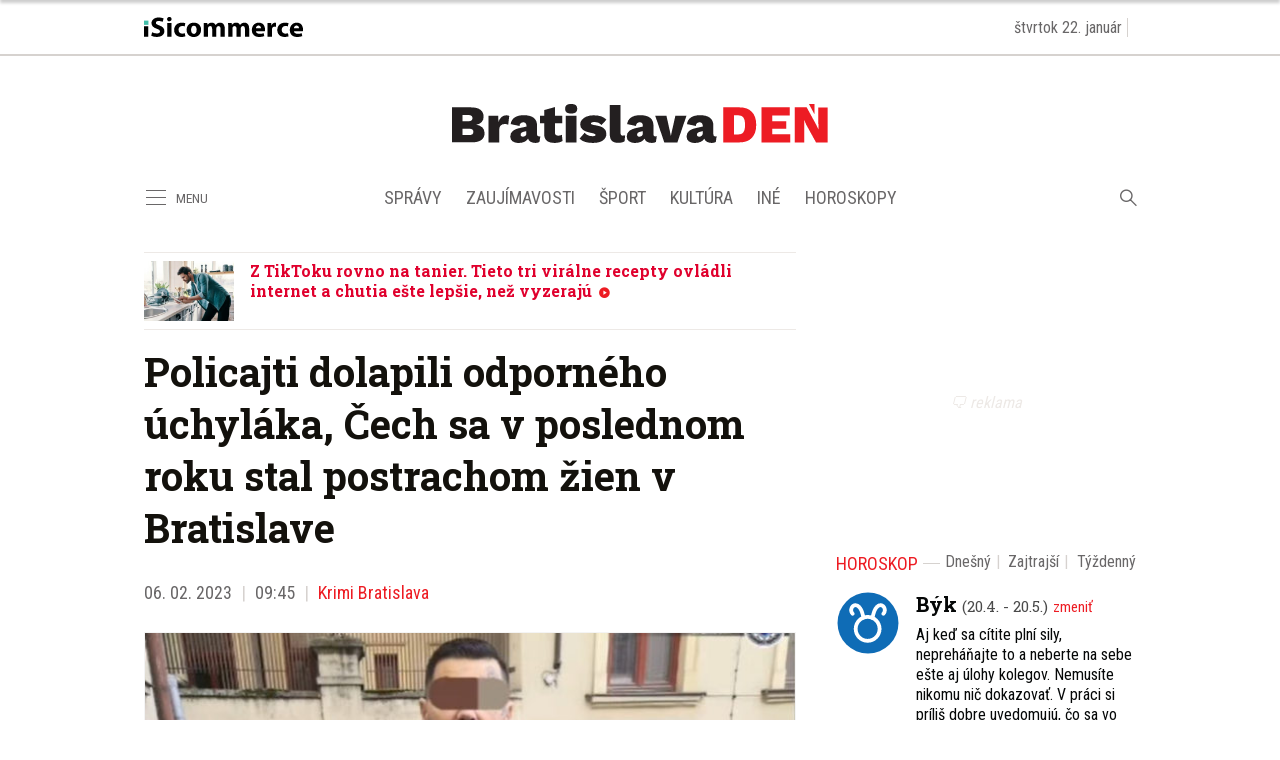

--- FILE ---
content_type: text/html; charset=utf-8
request_url: https://agenturnespravy.bratislavaden.sk/policajti-dolapili-odporneho-uchylaka-cech-sa-v-poslednom-roku-stal-postrachom-zien-v-bratislave/
body_size: 19140
content:
<!doctype html>
<html data-n-head-ssr lang="sk" data-n-head="%7B%22lang%22:%7B%22ssr%22:%22sk%22%7D%7D">
  <head >
    <title>Policajti dolapili odporného úchyláka, Čech sa v poslednom roku stal postrachom žien v Bratislave - Bratislavaden.sk</title><meta data-n-head="ssr" charset="utf-8"><meta data-n-head="ssr" data-hid="viewport" name="viewport" content="width=device-width, initial-scale=1"><meta data-n-head="ssr" data-hid="copyright" name="copyright" content="SITA s.r.o."><meta data-n-head="ssr" data-hid="news_keywords" name="news_keywords" content="správy, krimi, spravodajstvo, news, šport, novinky, kultura, financie, komentare"><meta data-n-head="ssr" data-hid="google-site-verification" name="google-site-verification" content="0H2pSYGFftA_ezd9soBsXeRjw4bdcEd7N3xJ1A5wAl0"><meta data-n-head="ssr" data-hid="robots" name="robots" content="max-image-preview:large"><meta data-n-head="ssr" data-hid="facebook-domain-verification" name="facebook-domain-verification" content="1ocpjmmp0zddniezvxvha3kar9c20b"><meta data-n-head="ssr" data-hid="charset" charset="utf-8"><meta data-n-head="ssr" data-hid="mobile-web-app-capable" name="mobile-web-app-capable" content="yes"><meta data-n-head="ssr" data-hid="apple-mobile-web-app-title" name="apple-mobile-web-app-title" content="BratislavaDen.sk &lt;- správy, novinky, zaujímavosti z Bratislavy"><meta data-n-head="ssr" data-hid="author" name="author" content="SITA Slovenská tlačová agentúra a.s."><meta data-n-head="ssr" data-hid="theme-color" name="theme-color" content="#ED1C24"><meta data-n-head="ssr" data-hid="og:locale" content="sk_SK" property="og:locale"><meta data-n-head="ssr" data-hid="og:type" content="article" property="og:type"><meta data-n-head="ssr" data-hid="og:title" content="Policajti dolapili odporného úchyláka, Čech sa v poslednom roku stal postrachom žien v Bratislave - BratislavaDen.sk" property="og:title"><meta data-n-head="ssr" data-hid="og:description" content="Čech, vo svojej domovine známy ako „výťahový násilník“, sexuálne napádal ženy v Bratislave približne rok. Bratislavskí kriminalisti počas vyšetrovania prišli na to, že ide o najväčšieho sexuálneho devianta v českej histórii." property="og:description"><meta data-n-head="ssr" data-hid="description" content="Čech, vo svojej domovine známy ako „výťahový násilník“, sexuálne napádal ženy v Bratislave približne rok. Bratislavskí kriminalisti počas vyšetrovania prišli na to, že ide o najväčšieho sexuálneho devianta v českej histórii." name="description"><meta data-n-head="ssr" data-hid="og:site_name" content="BratislavaDen.sk" property="og:site_name"><meta data-n-head="ssr" data-hid="article:publisher" content="https://www.facebook.com/BratislavaDen.sk" property="article:publisher"><meta data-n-head="ssr" data-hid="article:author" content="https://www.facebook.com/BratislavaDen.sk" property="article:author"><meta data-n-head="ssr" data-hid="article:tag" content="napadnutie" property="article:tag"><meta data-n-head="ssr" data-hid="article:section" content="Krimi Bratislava" property="article:section"><meta data-n-head="ssr" data-hid="article:published_time" content="2023-02-06T08:45:29+01:00" property="article:published_time"><meta data-n-head="ssr" data-hid="article:modified_time" content="2023-02-10T08:38:55+01:00" property="article:modified_time"><meta data-n-head="ssr" data-hid="og:updated_time" content="2023-02-10T08:38:55+01:00" property="og:updated_time"><meta data-n-head="ssr" data-hid="fb:app_id" content="1609130802724108" property="fb:app_id"><meta data-n-head="ssr" data-hid="og:image" content="https://cdn.sita.sk/sites/3/2023/02/policia-vysetrovanie-napadanie-sexualne-obtazovanie.jpg" property="og:image"><meta data-n-head="ssr" data-hid="og:image:secure_url" content="https://cdn.sita.sk/sites/3/2023/02/policia-vysetrovanie-napadanie-sexualne-obtazovanie.jpg" property="og:image:secure_url"><meta data-n-head="ssr" data-hid="og:image:width" content="696" property="og:image:width"><meta data-n-head="ssr" data-hid="og:image:height" content="498" property="og:image:height"><link data-n-head="ssr" rel="icon" type="image/x-icon" href="/favicon.ico"><link data-n-head="ssr" rel="preconnect" href="https://bratislavaden.sk/"><link data-n-head="ssr" rel="preload" as="style" href="https://fonts.googleapis.com/css?family=Merriweather:400,700&amp;display=swap&amp;subset=latin-ext"><link data-n-head="ssr" rel="preload" as="style" href="https://fonts.googleapis.com/css?family=Roboto+Slab:400,700,900&amp;display=swap&amp;subset=latin-ext"><link data-n-head="ssr" rel="preload" as="style" href="https://fonts.googleapis.com/css?family=Roboto+Condensed:400,700&amp;display=swap&amp;subset=latin-ext"><link data-n-head="ssr" data-hid="shortcut-icon" rel="shortcut icon" href="/_nuxt/icons/icon_64x64.591131.png"><link data-n-head="ssr" data-hid="apple-touch-icon" rel="apple-touch-icon" href="/_nuxt/icons/icon_512x512.591131.png" sizes="512x512"><link data-n-head="ssr" rel="manifest" href="/_nuxt/manifest.39f763f1.json" data-hid="manifest"><link data-n-head="ssr" rel="canonical" href="https://bratislavaden.sk/policajti-dolapili-odporneho-uchylaka-cech-sa-v-poslednom-roku-stal-postrachom-zien-v-bratislave/"><script data-n-head="ssr" id="head-jsonld-organizer" data-hid="head-jsonld-organizer" type="application/ld+json">{"@type":"Organization","@context":"http://schema.org","name":"Bratislavaden.sk","url":"https://bratislavaden.sk/","sameAs":["https://www.facebook.com/Bratislavaden"],"logo":{"@type":"ImageObject","url":"https://cdn.sita.sk/sites/32/2021/01/bratislavaden-logo.png"}}</script><script data-n-head="ssr" id="head-jsonld-search" data-hid="head-jsonld-search" type="application/ld+json">{"@context":"https://schema.org","@type":"WebSite","url":"https://bratislavaden.sk/","potentialAction":[{"@type":"SearchAction","target":{"@type":"EntryPoint","urlTemplate":"https://bratislavaden.sk/vyhladavanie/?s={search_term_string}"},"query-input":"required name=search_term_string"}]}</script><script data-n-head="ssr" id="head-jsonld" data-hid="head-jsonld" type="application/ld+json">{"@context":"https://schema.org/","@type":"NewsArticle","mainEntityOfPage":{"@type":"WebPage","@id":"https://bratislavaden.sk/policajti-dolapili-odporneho-uchylaka-cech-sa-v-poslednom-roku-stal-postrachom-zien-v-bratislave/"},"headline":"Policajti dolapili odporného úchyláka, Čech sa v poslednom roku stal postrachom žien v Bratislave","image":["https://cdn.sita.sk/sites/3/2023/02/policia-vysetrovanie-napadanie-sexualne-obtazovanie.jpg"],"datePublished":"2023-02-06T08:45:29.000Z","dateModified":"2023-02-06T08:45:29.000Z","author":{"@type":"Organization"},"publisher":{"@type":"Organization","name":"Bratislavaden.sk","url":"https://bratislavaden.sk/","sameAs":["https://www.facebook.com/Bratislavaden"],"logo":{"@type":"ImageObject","url":"https://cdn.sita.sk/sites/32/2021/01/webnoviny-logo.png"}}}</script><script data-n-head="ssr" id="google-publisher-tag-init-script">var PREBID_TIMEOUT = 1000;var googletag = googletag || {};googletag.cmd = googletag.cmd || [];var pbjs_AdUnits = [];var pbjs = pbjs || {};pbjs.que = pbjs.que || [];googletag.cmd.push(function() { googletag.pubads().disableInitialLoad(); });
      const pbjs_customPriceBuckests = {
        'buckets': [{
            'precision': 2,
            'min': 0,
            'max': 3,
            'increment': 0.01
          },
          {
            'precision': 2,
            'min': 3,
            'max': 8,
            'increment': 0.05
          },
          {
            'precision': 2,
            'min': 8,
            'max': 20,
            'increment': 0.5
          }
        ]
      };

      pbjs.que.push(function() {
        pbjs.express(); // Google Ad Manager Express module
        pbjs.setConfig({
          priceGranularity: pbjs_customPriceBuckests,
          useBidCache: true,
          debug: true,
          consentManagement: {
            gdpr: {
              cmpApi: 'iab',
              timeout: 8000,
              defaultGdprScope: true
            }
          }
        });
      });

      function initRequestBids() {
        if (pbjs.initAdserverSet) return;

        console.log('initRequestBids')
        pbjs.addAdUnits(pbjs_AdUnits);
        pbjs_AdUnits = [];

        pbjs.requestBids({
          bidsBackHandler: initAdserver,
          timeout: PREBID_TIMEOUT
        });
      }

      function initAdserver() {
        if (pbjs.initAdserverSet) return;
        pbjs.initAdserverSet = true;
        console.log('initAdserver')
        googletag.cmd.push(function() {
          pbjs.setTargetingForGPTAsync && pbjs.setTargetingForGPTAsync();
          googletag.enableServices();
          googletag.pubads().refresh();
        });
      }
      googletag.cmd.push(function(){
        googletag.pubads().setCentering(true)
        googletag.pubads().enableSingleRequest();
        googletag.pubads().enableLazyLoad({
          fetchMarginPercent: 100,
          renderMarginPercent: 100,
          mobileScaling: 2.0
        });
        googletag.pubads().setSafeFrameConfig({
          allowOverlayExpansion: true,
          allowPushExpansion: true,
          sandbox: true
        });
        // googletag.enableServices();
      });
    </script><script data-n-head="ssr" id="google-publisher-tag-lib-script" src="https://securepubads.g.doubleclick.net/tag/js/gpt.js"></script><script data-n-head="ssr" id="gemius-init-script">var pp_gemius_use_cmp = true;</script><link rel="preload" href="/_nuxt/906152b.modern.js" as="script"><link rel="preload" href="/_nuxt/5d767e9.modern.js" as="script"><link rel="preload" href="/_nuxt/f03ea5e.modern.js" as="script"><link rel="preload" href="/_nuxt/css/871f6fc.css" as="style"><link rel="preload" href="/_nuxt/cf5227d.modern.js" as="script"><link rel="preload" href="/_nuxt/css/b3c0236.css" as="style"><link rel="preload" href="/_nuxt/8e05675.modern.js" as="script"><link rel="preload" href="/_nuxt/9b63944.modern.js" as="script"><link rel="preload" href="/_nuxt/76c7e74.modern.js" as="script"><link rel="preload" href="/_nuxt/6bf26f6.modern.js" as="script"><link rel="preload" href="/_nuxt/4f4b1ee.modern.js" as="script"><link rel="preload" href="/_nuxt/870b806.modern.js" as="script"><link rel="stylesheet" href="/_nuxt/css/871f6fc.css"><link rel="stylesheet" href="/_nuxt/css/b3c0236.css">
  </head>
  <body class="has-skin-bratislavaden" data-n-head="%7B%22class%22:%7B%22ssr%22:%22has-skin-bratislavaden%22%7D%7D">
    <div data-server-rendered="true" id="__nuxt"><!----><div id="__layout"><section class="body"><!----> <div class="topbar-wrap"><div class="topbar container is-touch-padding"><div class="topbar-isicommerce"><a target="_blank" href="https://isicommerce.sk/" rel="noreferrer"><img src="/assets/images/logo/isicommerce.svg" alt="SITA" height="20" width="159" class="topbar-isicommerce-img"></a></div> <!----> <div class="topbar-namedate"><span class="topbar-namedate-item topbar-date">štvrtok 22. január</span> <span class="topbar-namedate-item topbar-name"></span></div></div></div> <header class="header"><div class="scrollmenu is-hidden-touch"><div class="navbar"><div class="container"><div class="navbar-start"><a class="navbar-item navbar-menu_burger"><span role="button" aria-label="menu" aria-expanded="false" class="navbar-burger"><span aria-hidden="true"></span> <span aria-hidden="true"></span> <span aria-hidden="true"></span></span> <span class="navbar-burger-text">MENU</span></a> <a href="https://www.facebook.com/sharer/sharer.php?u=https://bratislavaden.sk/policajti-dolapili-odporneho-uchylaka-cech-sa-v-poslednom-roku-stal-postrachom-zien-v-bratislave/" rel="noopener" class="navbar-item"><img alt="Zdieľať na Facebooku" title="Zdieľať na Facebooku" src="/_nuxt/img/facebook.b646d2e.svg" class="fontsize-icon"></a> <a href="mailto:?subject=Policajti%20dolapili%20odporn%C3%A9ho%20%C3%BAchyl%C3%A1ka,%20%C4%8Cech%20sa%20v%20poslednom%20roku%20stal%20postrachom%20%C5%BEien%20v%20Bratislave&amp;body=https://bratislavaden.sk/policajti-dolapili-odporneho-uchylaka-cech-sa-v-poslednom-roku-stal-postrachom-zien-v-bratislave/" class="navbar-item"><img alt="Odoslať článok emailom" title="Odoslať článok emailom" src="[data-uri]" class="fontsize-icon"></a></div> <div class="navbar-center"><div class="navbar-brand"><a href="/" aria-current="page" class="navbar-item is-logo is-active"><img src="/assets/images/logo/bratislavaden.svg" alt="Bratislavaden" height="60" width="366" class="navbar-logo"></a></div></div> <div class="navbar-end"><a href="/najcitanejsie/" class="navbar-item icon icon-trending"></a></div></div></div></div> <!----> <div class="navbar is-header"><div class="container"><div class="navbar-start is-hidden-desktop"><a class="navbar-item navbar-menu_burger"><span role="button" aria-label="menu" aria-expanded="false" class="navbar-burger"><span aria-hidden="true"></span> <span aria-hidden="true"></span> <span aria-hidden="true"></span></span> <span class="navbar-burger-text">MENU</span></a></div> <div class="navbar-center"><div class="navbar-brand"><a href="/" aria-current="page" class="navbar-item is-logo is-active"><img src="/assets/images/logo/bratislavaden.svg" alt="Bratislavaden" height="60" width="366" class="navbar-logo"></a></div></div> <div class="navbar-search navbar-end is-hidden-desktop"><a class="icon-search navbar-item"></a> <form action="/vyhladavanie/?s=" method="GET" class="navbar-searchform search field has-addons"><div class="control"><input placeholder="Zadajte vyhľadávaný výraz" type="text" name="s" value="" class="input"> <!----></div> <div class="control"><button title="Odoslať" type="submit" class="button is-primary"><span class="icon icon-search"></span></button></div></form></div></div></div> <nav role="navigation" aria-label="Main navigation" class="navbar is-menu"><div class="container"><div class="navbar-menu"><div class="navbar-start is-hidden-touch"><a class="navbar-item navbar-menu_burger"><span role="button" aria-label="Menu" aria-expanded="false" class="navbar-burger"><span aria-hidden="true"></span> <span aria-hidden="true"></span> <span aria-hidden="true"></span></span> <span class="navbar-burger-text">MENU</span></a></div> <div class="navbar-center"><div class="navbar-item has-dropdown is-hoverable"><a href="/kategoria/spravy-bratislava/" class="navbar-link is-arrowless is-tab">
      Správy
    </a> <div class="navbar-dropdown"><a href="/kategoria/spravy-bratislava/krimi-bratislava/" class="navbar-item">
        Krimi
      </a> <a href="/kategoria/spravy-bratislava/politika-bratislava/" class="navbar-item">
        Komunálna politika
      </a> <a href="/kategoria/spravy-bratislava/oznamy-a-dolezite-informacie/" class="navbar-item">
        Oznamy a dôležité informácie
      </a> <a href="/kategoria/spravy-bratislava/dopravne-spravy-z-ciest-bratislava/" class="navbar-item">
        Dopravné správy z ciest Bratislava
      </a> <a href="https://agenturnespravy.bratislavaden.sk/aktualne/" rel="nofollow" class="navbar-item">
        Správy SR a SVET
      </a></div></div> <div class="navbar-item has-dropdown is-hoverable"><a href="/kategoria/zaujimavosti/" class="navbar-link is-arrowless is-tab">
      Zaujímavosti
    </a> <div class="navbar-dropdown"><a href="/magazin-pre-vas/" class="navbar-item">
        Magazín pre vás
      </a> <a href="/byvanie-inspiracie-diy/" class="navbar-item">
        Bývanie, inšpirácie a DIY
      </a> <a href="/kategoria/zaujimavosti/kvizy/" class="navbar-item">
        Kvízy
      </a> <a href="/kategoria/zaujimavosti/z-historie-bratislavy/" class="navbar-item">
        Z histórie Bratislavy
      </a></div></div> <div class="navbar-item has-dropdown is-hoverable"><a href="/kategoria/sport/" class="navbar-link is-arrowless is-tab">
      Šport
    </a></div> <div class="navbar-item has-dropdown is-hoverable"><a href="/kategoria/podujatia-akcie-bratislava/" class="navbar-link is-arrowless is-tab">
      Kultúra
    </a> <div class="navbar-dropdown"><a href="/kategoria/podujatia-akcie-bratislava/divadlo-bratislava/" class="navbar-item">
        Divadlá Bratislava
      </a> <a href="/kategoria/podujatia-akcie-bratislava/kam-s-detmi/" class="navbar-item">
        Kam s deťmi
      </a> <a href="/kategoria/podujatia-akcie-bratislava/koncerty/" class="navbar-item">
        Koncerty
      </a></div></div> <div class="navbar-item has-dropdown is-hoverable is-hidden-touch"><a href="#" class="navbar-link is-arrowless is-tab">
      Iné
    </a> <div class="navbar-dropdown"><a href="/kategoria/spravy-bratislava/vystavba-developerske-projekty/" class="navbar-item">
        Výstavba
      </a> <a href="/kategoria/pracovne-ponuky-bratislava/" class="navbar-item">
        Práca
      </a></div></div> <div class="navbar-item has-dropdown is-hoverable"><a href="/horoskop/" class="navbar-link is-arrowless is-tab">
      Horoskopy
    </a></div></div> <div class="navbar-search navbar-end is-hidden-touch"><a class="icon-search navbar-item"></a> <form action="/vyhladavanie/?s=" method="GET" class="navbar-searchform search field has-addons"><div class="control"><input placeholder="Zadajte vyhľadávaný výraz" type="text" name="s" value="" class="input"> <!----></div> <div class="control"><button title="Odoslať" type="submit" class="button is-primary"><span class="icon icon-search"></span></button></div></form></div></div></div></nav></header> <div class="branding"><div class="branding-left"><!----></div> <div class="branding-right"><!----></div> <div class="branding-center gpt-wrap is-branding-center is-centered"><!----></div></div> <div class="container"><div class="notification is-danger is-browsersupport">
    Používate <strong>zastaralý</strong> prehliadač, stránka sa Vám nemusí
    zobraziť správne. Odporúčame
    <a href="http://browsehappy.com/" target="_blank" rel="noopener">stiahnuť nový prehliadač tu</a>.
  </div></div> <!----> <main class="main is-default"><div class="main-container container"><article class="main-content entry is-article"><!----> <!----> <div class="widget is-style-articlestopinside"><div class="articlelist"><div class="articlelist-item"><article class="media is-default is-style-7"><figure class="media-left"><a href="/z-tiktoku-rovno-na-tanier-tieto-tri-viralne-recepty-ovladli-internet-a-chutia-este-lepsie-nez-vyzeraju/" class="media-image image"><img loading="lazy" src="https://cdn.sita.sk/sites/3/2026/01/foto-5-312x208.jpg" alt="Kuchyna co varit recepty" width="312" height="208"></a></figure> <header class="media-content"><h2 class="media-title title"><a href="/z-tiktoku-rovno-na-tanier-tieto-tri-viralne-recepty-ovladli-internet-a-chutia-este-lepsie-nez-vyzeraju/" class="link media-link">Z TikToku rovno na tanier. Tieto tri virálne recepty ovládli internet a chutia ešte lepšie, než vyzerajú</a> <span class="articleoptions"><!----> <span title="Obsahuje video" class="articleoptions-item icon-video"></span> <!----></span></h2></header></article></div></div></div> <header class="entry-heading"><h1 class="entry-title title">
      Policajti dolapili odporného úchyláka, Čech sa v poslednom roku stal postrachom žien v Bratislave
    </h1> <div class="entry-meta"><time datetime="2023-02-06T08:45:29.000Z" class="entry-meta-item entry-meta-date">06. 02. 2023</time> <time datetime="2023-02-06T08:45:29.000Z" class="entry-meta-item entry-meta-date">09:45</time> <!----> <span class="entry-meta-item entry-meta-categories"><a href="/kategoria/spravy-bratislava/krimi-bratislava/" rel="category tag" class="link">Krimi Bratislava
    </a></span> <!----> <!----></div> <div class="entry-image image is-featured"><img src="https://cdn.sita.sk/sites/3/2023/02/policia-vysetrovanie-napadanie-sexualne-obtazovanie-640x458.jpg" alt="Policia vysetrovanie napadanie sexualne obtazovanie.jpg" width="640" height="458" class="image-img"> <div class="image-caption"><!----> <span class="image-caption-copyright">Foto: <a href="https://www.facebook.com/KRPZBA/videos/576716841137068" target="_blank" rel="nofollow">www.facebook.com</a></span></div></div> <!----></header> <main class="entry-main"><div class="entry-authormeta"><span class="entry-authormeta-image image is-rounded"><img src="https://cdn.sita.sk/sites/32/2021/11/avatar-default.jpg" alt="Bratislavaden" width="64" height="64"></span> <div class="entry-authormeta-namewrap"><strong class="entry-authormeta-name">Bratislavaden</strong> <span class="entry-authormeta-source">
        Zdroj: <span>KR PZ Bratislava, <a href="https://tvnoviny.sk/domace/clanok/443850-zadrzali-muza-ktory-v-bratislave-znasilnoval-zeny-vo-vytahoch-ide-o-najvacsieho-serioveho-nasilnika-ceskych-dejin" target="_blank" rel="nofollow">tvnoviny.sk</a></span></span></div></div> <div class="wp-content content entry-content is-narrow"><p><em><strong>Čech, vo svojej domovine známy ako „výťahový násilník“, sexuálne napádal ženy v Bratislave približne rok. Bratislavskí kriminalisti počas vyšetrovania prišli na to, že ide o najväčšieho sexuálneho devianta v českej histórii.</strong></em></p><!----> <p>Muž má na krku niekoľko obvinení, doposiaľ čelí 48-ročný Martin T. z Čiech obvineniam zo zločinu lúpeže, trestného činu nebezpečného vyhrážania a trestného činu výtržníctva. Muž je tiež podozrivý zo spáchania ďalšieho trestného činu sexuálneho násilia, v ktorom podľa polície nebolo doposiaľ menovanému vznesenie obvinenie, v uvedenom prípade stále prebieha zabezpečovanie dôkazov. Jeho konaním sa zaoberajú policajti Odboru kriminálnej polície Krajského riaditeľstva PZ v Bratislave.</p> <p>Muž bol už pred rokmi trestaný za násilie páchané na ženách, šlo o brutálne znásilnenia. Vo svojej domovine mal vtedy prezývku „výťahový násilník“, keďže najčastejšie útočil na svoje obete vo vchodoch a vo výťahoch panelákov.</p> <p>Za svoje obete si vyberal ženy akéhokoľvek veku od mladých žien až po seniorky. Súd ho v roku 2005 uznal vinným a mal si odpykať sedemročný trest sj ústavnú liečbu. Informoval o tom portál <a href="https://tvnoviny.sk/domace/clanok/443850-zadrzali-muza-ktory-v-bratislave-znasilnoval-zeny-vo-vytahoch-ide-o-najvacsieho-serioveho-nasilnika-ceskych-dejin" target="_blank" rel="noopener">tvnoviny.sk</a>.</p> <h2>Napadnutá kurátorka aj učiteľka</h2> <p>O násilníkovi nebolo roky počuť, až kým sa 26. apríla 2022 objavil prípad, kedy neznámy muž prenasledoval 41-ročnú ženu do vnútorných priestorov obytného domu na Svätoplukovej ulici. Ako však uvádza polícia, žena kládla aktívny odpor a s násilníkom sa bila. Počas zápasu prišla o jednu topánku, s ktorou muž utiekol.</p> <!----><p>K ďalšiemu incidentu sexuálneho charakteru došlo 5. mája 2022. V jednej z budov na Námestí SNP sa konala výstava a páchateľ napadol  kurátorku výstavy. Tú oslovil so slovami: „<em>Ak nechceš aby som ti ublížil, rob čo ti poviem.</em>“ V tomto prípade muž žene bozkával chodidlá, pričom sa ukájal. Po 5 minútach žene poďakoval a ušiel.</p> <p>Napadol tiež učiteľku v priestoroch zborovne jednej z bratislavských základných škôl. K činu podľa polície došlo 30. januára 2023, kedy učiteľku oslovil pod zámienkou darovania finančných prostriedkov. Po chvíli však násilník vytiahol nôž a vyhrážal sa učiteľke ublížením na zdraví, na čo z obavy o svoj život utiekla.</p> <h2>Napadol seniorku vo výťahu</h2> <p>Obvinený tento rok napadol 67-ročnú ženu vo výťahu. V jednom z obytných domov v Petržalke nastúpil so seniorkou 3. januára do výťahu a na medziposchodí ho mal zastaviť.</p> <!----><p>„<em>Vo vnútorných priestoroch sa dopustil trestného činu sexuálneho násilia, pričom k spôsobeniu fyzickej ujmy poškodenej žene nedošlo. Aj v tomto prípade muž následne z miesta utiekol</em>,“ uviedla polícia.</p> <p>V uvedenom prípade sa stále pokračuje v zabezpečovaní dôkazov za účelom preukázania viny a rozšírenia prípadného trestného stíhania.</p> <h2>Najväčší sexuálny deviant</h2> <p>Ani v jednom z prípadov spáchaných na území Slovenskej republiky nedošlo k fyzickému zraneniu poškodených osôb. Bratislavskí policajti sa prípadom venovali a oznámenia sa kopili. Počas vyšetrovania prípadov kriminalisti zistili, že páchateľ má na tvári výrazné tetovanie. To si pri páchaní skutkov prekrýval make-upom. Všetky indície viedli k osobe obvineného, ktorý bol u susedov už známy. Ide totiž o najväčšieho sexuálneho devianta v českej histórii.</p> <!----><p>Na základe získaných informácií a zabezpečených dôkazov sa kriminalistom z OR PZ v Bratislave I a v Bratislave V podarilo zistiť totožnosť páchateľa a vzniesť voči nemu obvinenie. Na základe týchto skutočností bol vydaný Okresným súdom Bratislave I zatýkací rozkaz ako aj Európsky zatýkací rozkaz.</p> <p>Keďže šlo o občana Českej republiky s kriminálnou minulosťou a s pobytom na území ČR, bratislavskí kriminalisti spolupracovali s českou políciou. Napokon sa násilníka podarilo zadržať 4. februára, na území Českej republiky. Obvinený muž je už umiestnený v cele policajného zaistenia. V prípade preukázania viny pred súdom hrozí obvinenému mužovi v zmysle zákona trest odňatia slobody až na osem rokov.</p> <div class="embed content-embed fb is-type-fb"><div data-href="https://www.facebook.com/KRPZBA/videos/576716841137068" class="fb-embed fb-video"></div> <div class="fb-desc fb-video-desc">V prípade, ak sa vám nezobrazil zdieľaný obsah nad týmto textom <a href="https://www.facebook.com/KRPZBA/videos/576716841137068" target="_blank">kliknite sem</a></div></div> <!----></div> <!----> <div class="news-feeds"><p class="news-feeds-inner">
    Sledujte novinky z Bratislavy na
    <a href="https://www.facebook.com/BratislavaDen.sk" target="_blank"><u>Facebooku</u></a>,
    <a href="https://www.instagram.com/bratislavaden/" target="_blank"><u>Instagrame</u></a>
    alebo ich
    <a href="https://isita.ecomailapp.cz/public/subscribe/33/ba894345e1ad230b0367f733c615e75b" target="_blank"><u>odoberajte cez e-mail</u></a>.
  </p></div> <div class="entry-share tags are-large is-narrow"><strong class="tags-title">Zdieľať</strong> <a href="https://www.facebook.com/sharer/sharer.php?u=https://bratislavaden.sk/policajti-dolapili-odporneho-uchylaka-cech-sa-v-poslednom-roku-stal-postrachom-zien-v-bratislave/" target="_blank" rel="noopener" class="fb-xfbml-parse-ignore entry-share-item tag"><img alt="Zdieľať na Facebooku" title="Zdieľať na Facebooku" src="/_nuxt/img/facebook.b646d2e.svg" width="50" height="50" class="entry-share-icon"></a> <a href="https://api.whatsapp.com/send?text=Policajti%20dolapili%20odporn%C3%A9ho%20%C3%BAchyl%C3%A1ka,%20%C4%8Cech%20sa%20v%20poslednom%20roku%20stal%20postrachom%20%C5%BEien%20v%20Bratislave%20https://bratislavaden.sk/policajti-dolapili-odporneho-uchylaka-cech-sa-v-poslednom-roku-stal-postrachom-zien-v-bratislave/" rel="noopener" class="entry-share-item tag is-hidden-desktop"><img alt="Odoslať na WhatsApp" title="Odoslať na WhatsApp" src="/_nuxt/img/whatsapp.3fb7df2.svg" width="50" height="50" class="entry-share-icon"></a> <a href="mailto:?subject=Policajti%20dolapili%20odporn%C3%A9ho%20%C3%BAchyl%C3%A1ka,%20%C4%8Cech%20sa%20v%20poslednom%20roku%20stal%20postrachom%20%C5%BEien%20v%20Bratislave&amp;body=https://bratislavaden.sk/policajti-dolapili-odporneho-uchylaka-cech-sa-v-poslednom-roku-stal-postrachom-zien-v-bratislave/" rel="noopener" class="entry-share-item tag"><img alt="Odoslať článok emailom" title="Odoslať článok emailom" src="[data-uri]" width="50" height="50" class="entry-share-icon"></a></div> <div class="widget google-news is-narrow entry-google-news"><strong class="google-news-title">Sledujte nás na </strong> <a href="https://news.google.com/publications/CAAqBwgKMJbS-gow77_oAg" target="_blank" class="image"><figure><img loading="lazy" src="/assets/images/google-news-icon.svg" alt="Google News Bratislavaden.sk" width="228" height="40"></figure></a></div> <!----> <!----> <div class="entry-tags tags are-inline are-large is-narrow"><strong class="tags-title">Viac k téme</strong> <a href="/tag/napadnutie/" rel="category tag" class="entry-tags-item tag is-hash link">napadnutie
  </a><a href="/tag/policia-slovenskej-republiky/" rel="category tag" class="entry-tags-item tag is-hash link">Polícia Slovenskej republiky
  </a><a href="/tag/sexualne-obtazovanie-bratislava/" rel="category tag" class="entry-tags-item tag is-hash link">sexuálne obťažovanie Bratislava
  </a><a href="/tag/vysetrovanie/" rel="category tag" class="entry-tags-item tag is-hash link">vyšetrovanie
  </a></div> <div class="has-text-right "><a href="mailto:info@bratislavaden.sk?subject=Report chyby na Bratislavaden.sk&amp;body=Dobry%20den,%0AMate%20chybu%20na%20adrese%0A%0Ahttps://bratislavaden.sk/policajti-dolapili-odporneho-uchylaka-cech-sa-v-poslednom-roku-stal-postrachom-zien-v-bratislave/%0A%0AChyba%20sa%20prejavuje%20takto:%0A%5Bpros%C3%ADm%20rozp%C3%ADsa%C5%A5%20a%20nap%C3%ADsa%C5%A5%20aj%20n%C3%A1zov%20a%20verziu%20prehliada%C4%8Da%5D%0A%0A" class="link has-text-danger"><small class="icon icon-notification"></small>
        Nahlásiť problém
      </a></div></main> <footer class="entry-main"><div class="widget newsletter"><h2 class="widget-title-wrap hr is-breakable"><span class="hr-item"><span class="widget-title newsletter-title title">Bezplatné novinky z Bratislavy raz týždenne:</span></span></h2> <div class="widget-content newsletter-content"><form action="https://isita.ecomailapp.cz/public/subscribe/33/ba894345e1ad230b0367f733c615e75b" method="post" target="_blank"><div class="field"><input type="email" name="email" required="required" placeholder="Váš E-mail" class="input"></div> <p class="newsletter-terms"><label><input type="checkbox" required="required" name="newsletter-check" value="1"></label>
        Súhlasím s
        <a href="https://bratislavaden.sk/podmienky-pouzivania/" target="_blank" class="link">podmienkami používania</a>
        a potvrdzujem, že som sa oboznámil s
        <a href="https://bratislavaden.sk/ochrana-osobnych-udajov-cookies/" target="_blank" class="link">ochranou osobných údajov</a></p> <button type="submit" class="button is-primary">
        Prihlásiť na odber noviniek
      </button></form></div></div> <div class="sendtip">
  Máte tip na článok?
  <a href="mailto:info@bratislavaden.sk?subject=Tip na článok na Bratislavaden.sk" class="sendtip-link">Napíšte nám TU</a></div></footer></article> <div class="main-sidebar"><div class="gpt-wrap is-sidebar1"><!----></div> <div class="widget is-horoscope-sidebar"><div class="hr is-breakable widget-title-wrap"><div class="hr-item"><h2 class="hr-title title widget-title"><a href="/horoskop/" class="link">Horoskop</a></h2></div> <div class="hr-right piped"><span class="piped-item"><a href="/horoskop/" class="piped-link">Dnešný</a></span> <span class="piped-item"><a href="/horoskop/zajtrajsi-horoskop/" class="piped-link">Zajtrajší</a></span> <span class="piped-item"><a href="/horoskop/tyzdenny-horoskop/" class="piped-link">Týždenný</a></span><span class="piped-item"><a href="/horoskop/mesacny-horoskop/" class="piped-link">Mesačný</a></span></div></div> <!----></div> <div class="widget"><div class="widget-title-wrap hr"><div class="hr-item"><h2 class="widget-title title">Najčítanejšie</h2></div> <div class="hr-right piped"><span class="piped-item"><a class="piped-link is-active">3 dni</a></span><span class="piped-item"><a class="piped-link">7 dní</a></span><span class="piped-item"><a class="piped-link">31 dní</a></span></div></div> <div class="widget-content"><div class="articlelist"><div class="articlelist-item"><article class="media is-style-2"><header class="media-content"><h2 data-appendtextbefore="1" class="media-title title"><a href="/pokuty-v-mhd-turistom-rozdelili-verejnu-mienku-prisli-spoznavat-mesto-a-odisli-s-pokutou-bratislavcanov-to-poburuje/" class="link media-link">Pokuty v MHD turistom rozdelili verejnú mienku, prišli spoznávať mesto a odišli s pokutou. Bratislavčanov to poburuje
      </a> <!----></h2></header></article></div><div class="articlelist-item"><article class="media is-style-2"><header class="media-content"><h2 data-appendtextbefore="2" class="media-title title"><a href="/policajti-zastavili-20-rocnu-vodicku-a-ulozili-jej-pokutu-800-eur-na-d1-sla-na-svojom-bmw-181-km-h-na-povolenej-80/" class="link media-link">Policajti zastavili 20-ročnú vodičku a uložili jej pokutu 800 eur, na D1 šla na svojom BMW 181 km/h na povolenej 80
      </a> <!----></h2></header></article></div><div class="articlelist-item"><article class="media is-style-2"><header class="media-content"><h2 data-appendtextbefore="3" class="media-title title"><a href="/koniec-tvrdych-pokut-v-bratislave-mesto-chysta-ferovejsie-postihy-a-ulavy-pre-poctivych-vodicov-aj-cestujucich-mhd/" class="link media-link">Koniec tvrdých pokút v Bratislave? Mesto chystá férovejšie postihy a úľavy pre poctivých vodičov aj cestujúcich MHD
      </a> <!----></h2></header></article></div><div class="articlelist-item"><article class="media is-style-2"><header class="media-content"><h2 data-appendtextbefore="4" class="media-title title"><a href="/bratislava-sa-umiestnila-medzi-svetovou-elitou-veganska-restauracia-sa-umiestnila-medzi-top-5-na-celom-svete/" class="link media-link">Bratislava sa umiestnila medzi svetovou elitou, vegánska reštaurácia sa umiestnila medzi TOP 5 na celom svete
      </a> <!----></h2></header></article></div><div class="articlelist-item"><article class="media is-style-2"><header class="media-content"><h2 data-appendtextbefore="5" class="media-title title"><a href="/zazrak-v-bratislavskej-nemocnici-vas-chyti-za-srdce-prekonala-rakovinu-riskovala-zivot-a-uplne-necakane-sa-stala-mamou/" class="link media-link">Zázrak v bratislavskej nemocnici vás chytí za srdce: Prekonala rakovinu, riskovala život a úplne nečakane sa stala mamou
      </a> <!----></h2></header></article></div><div class="articlelist-item"><article class="media is-style-2"><header class="media-content"><h2 data-appendtextbefore="6" class="media-title title"><a href="/video-policia-patra-po-muzoch-na-zaberoch-z-obchodu-odcudzili-elektroniku-v-hodnote-za-takmer-9-tisic-eur/" class="link media-link">VIDEO: Polícia pátra po mužoch na záberoch, z obchodu odcudzili elektroniku v hodnote za takmer 9-tisíc eur
      </a> <!----></h2></header></article></div><div class="articlelist-item"><article class="media is-style-2"><header class="media-content"><h2 data-appendtextbefore="7" class="media-title title"><a href="/co-ak-vase-izbove-rastliny-polievate-zle-pravda-o-zalievke-vas-mozno-prekvapi-mnohi-sa-dopustaju-tejto-chyby/" class="link media-link">Čo ak vaše izbové rastliny polievate zle? Pravda o zálievke vás možno prekvapí, mnohí sa dopúšťajú tejto chyby
      </a> <!----></h2></header></article></div><div class="articlelist-item"><article class="media is-style-2"><header class="media-content"><h2 data-appendtextbefore="8" class="media-title title"><a href="/video-ruina-haly-na-pionierskej-je-minulostou-na-jej-mieste-v-bratislave-stoji-uz-nova-a-moderna-sportova-hala/" class="link media-link">VIDEO: Ruina haly na Pionierskej je minulosťou, na jej mieste v Bratislave stojí už nová a moderná športová hala
      </a> <!----></h2></header></article></div><div class="articlelist-item"><article class="media is-style-2"><header class="media-content"><h2 data-appendtextbefore="9" class="media-title title"><a href="/co-vam-chce-povedat-vas-pes-tymito-signalmi-s-vami-komunikuje-kazdy-den-no-mozno-je-to-inak-ako-ste-si-mysleli/" class="link media-link">Čo vám chce povedať váš pes? Týmito signálmi s vami komunikuje každý deň, no možno je to inak, ako ste si mysleli
      </a> <!----></h2></header></article></div><div class="articlelist-item"><article class="media is-style-2"><header class="media-content"><h2 data-appendtextbefore="10" class="media-title title"><a href="/nemeditujete-mozno-by-ste-mali-zacat-nova-studia-naznacuje-ze-to-moze-ovplyvnit-riziko-vzniku-demencie/" class="link media-link">Nemeditujete? Možno by ste mali začať: nová štúdia naznačuje, že to môže ovplyvniť riziko vzniku demencie
      </a> <!----></h2></header></article></div></div></div> <!----> <!----></div> <!----> <div class="widget calendar-sidebar"><h2 class="widget-title-wrap hr"><span class="hr-item"><span class="widget-title title">Kalendár udalostí</span></span></h2> <div class="widget-content"><a href="https://bratislavaden.sk/kultura-podujatia/"><img src="/assets/images/baden-calendar-comp.jpg" alt="Kalendár udalostí V Bratislave"></a></div></div> <div class="widget districts-map"><svg id="bratislavamapka" version="1.1" xmlns="http://www.w3.org/2000/svg" xmlns:xlink="http://www.w3.org/1999/xlink" x="0px" y="0px" viewBox="87.292 162.913 420.286 515.965" enable-background="new 87.292 162.913 420.286 515.965" xml:space="preserve"><path id="dunaj" fill="#000000" stroke="#000000" d="M448.846,658.063c-0.586,0-1.175-0.205-1.649-0.622l-35.162-30.911l-66.616-50.264c-0.388-0.293-0.681-0.691-0.846-1.147l-33.136-91.833c-0.297-0.823-0.143-1.741,0.408-2.422l10.196-12.597l5.722-17.455l-14.948-18.22l-75.109-17.362l-54.959,5.354c-0.8,0.078-1.591-0.042-2.122-0.647l-65.944-74.992h-10.496l-12.082,10.614c-1.028,0.92-2.61,0.736-3.53-0.293s-0.833-2.658,0.196-3.578l12.793-11.275c0.458-0.41,1.052-0.468,1.667-0.468h12.583
c0.72,0,1.405,0.118,1.879,0.659l65.845,74.976l54.09-5.317c0.271-0.025,0.541-0.033,0.805,0.029l76.338,17.633
c0.537,0.124,1.02,0.417,1.369,0.844l16.358,19.935c0.542,0.661,0.709,1.551,0.443,2.363l-6.292,19.196
c-0.095,0.289-0.241,0.558-0.433,0.795l-9.599,11.858l32.405,89.808l66.097,49.872c0.05,0.038,0.098,0.077,0.145,0.118
l35.232,30.973c1.037,0.912,1.139,2.491,0.228,3.528C450.231,657.776,449.541,658.063,448.846,658.063z"></path> <a href="http://devinden.sk" target="_blank"><polygon points="117.41,340.346 119.589,314.613 128.485,311.612 132.172,301.945 138.463,301.945	145.594,311.32 149.788,305.836 163.265,317.744 175.584,342.845 185.86,333.226 189.057,344.394 206.412,355.718 200.121,385.079
183.14,387.862 161.952,374.593 154.77,382.823 " class="mapka-cast "><title>Devín</title></polygon></a> <a href="http://dubravkaden.sk" target="_blank"><polygon points="231.579,342.087 218.135,347.749 215.64,353.836 206.412,355.718 189.057,344.394
	185.86,333.226 175.584,342.845 163.265,317.744 171.599,306.652 168.663,293.645 162.791,289.869 163.21,282.737 176.9,286.834
	188.41,285.195 206.388,304.599 208.96,329.791 " class="mapka-cast "><title>Dúbravka</title></polygon></a> <a href="http://karlovkaden.sk" target="_blank"><polygon points="246.678,367.41 243.681,411.504 238.433,410.291 183.538,415.58 154.77,382.823
	161.952,374.593 183.14,387.862 200.121,385.079 206.412,355.718 215.64,353.836 218.135,347.749 231.579,342.087 241.226,351.943
	" class="mapka-cast "><title>Karlova Ves</title></polygon></a> <a href="http://staremestoden.sk" target="_blank"><polygon points="304.806,405.638 315.034,409.42 311.665,419.919 296.539,417.848 295.057,423.195 243.681,411.504 246.678,367.41 241.226,351.943 280.653,373.754 284.824,382.823 308.332,388.857 " class="mapka-cast "><title>Staré Mesto Bratislava</title></polygon></a> <a href="http://novemestoden.sk" target="_blank"><polygon points="348.6,374.226 308.332,388.857 284.824,382.823 280.653,373.754 241.226,351.943
	231.579,342.087 241.087,326.898 233.256,310 237.833,301.191 236.402,288.189 251.712,258.828 257.531,256.731 274.779,266.378
	289.88,256.731 294.189,260.665 302.673,252.945 313.879,265.122 311.14,274.278 319.426,289.042 311.723,294.862 328.081,310.458
	320.14,326.278 326.497,333.226 393.881,329.68 394.804,336.945 383.14,336.945 " class="mapka-cast "><title>Nové Mesto Bratislava</title></polygon></a> <a href="http://lamacden.sk" target="_blank"><polygon points="225.558,301.562 231.579,286.511 229.062,272.25 243.374,274.817 236.402,288.189
	237.833,301.191 233.256,310 241.087,326.898 231.579,342.087 208.96,329.791 206.388,304.599 188.41,285.195 175.832,271.619
	175.64,255.945 190.328,255.633 211.953,293.258 " class="mapka-cast "><title>Lamač</title></polygon></a> <a href="http://devinskaden.sk" target="_blank"><polygon points="87.292,209.649 100.295,173.682 112.021,162.913 137.205,210.587 146.433,206.815
	149.369,214.366 154.402,215.206 160.939,235.634 167.405,232.823 167.822,252.432 175.64,255.945 175.832,271.619 188.41,285.195
	176.9,286.834 163.21,282.737 162.791,289.869 168.663,293.645 171.599,306.652 163.265,317.744 149.788,305.836 145.594,311.32
	138.463,301.945 132.172,301.945 128.485,311.612 119.589,314.613 108.578,247.695 " class="mapka-cast "><title>Devínska Nová Ves</title></polygon></a> <a href="http://zahorskaden.sk" target="_blank"><polygon points="124.202,165.25 147.988,191.08 160.082,187.88 186.031,200.478 197.604,197.945
	225.64,197.945 225.64,210.173 249.162,218.553 254.666,235.338 269.891,207.356 281.072,214.297 287.96,210.124 312.694,222.905
	323.435,216.945 340.64,216.945 337.517,228.945 325.952,228.945 302.673,234.493 302.673,252.945 294.189,260.665 289.88,256.731
	274.779,266.378 257.531,256.731 251.712,258.828 243.374,274.817 229.062,272.25 231.579,286.511 225.558,301.562 211.953,293.258
	190.328,255.633 175.64,255.945 167.822,252.432 167.405,232.823 160.939,235.634 154.402,215.206 149.369,214.366 146.433,206.815
	137.205,210.587 112.021,162.913 " class="mapka-cast "><title>Záhorská Bystrica</title></polygon></a> <a href="http://racaden.sk" target="_blank"><polygon points="348.602,228.945 351.862,235.617 362.089,236.651 377.669,270.035
	387.828,282.368 393.881,329.68 326.497,333.226 320.14,326.278 328.081,310.458 311.723,294.862 319.426,289.042 311.14,274.278
	313.879,265.122 302.673,252.945 302.673,234.493 325.952,228.945 " class="mapka-cast "><title>Rača</title></polygon></a> <a href="http://vajnoryden.sk" target="_blank"><polygon points="376.64,228.695 376.64,238.276 409.808,263.023 442.278,309.58 453.574,319 442.819,336.652 394.804,336.945 393.881,329.68 387.828,282.368 377.669,270.035 362.089,236.651 " class="mapka-cast "><title>Vajnory</title></polygon></a> <a href="http://ruzinovden.sk" target="_blank"><polygon points="442.64,344.758 433.349,353.573 442.42,377.11 422.003,385.918 412.356,382.877
	388.623,393.39 390.872,402.353 378.128,406.707 382.703,413.695 390.785,428.409 383.905,449.051 388.877,454.137 390.116,492.133
	356.953,498.633 341.471,493.294 324.344,504.324 316.619,482.915 326.65,470.262 333.027,449.858 315.512,428.227 295.057,423.195
	296.539,417.848 311.665,419.919 315.034,409.42 304.806,405.638 308.332,388.857 348.6,374.226 383.14,336.945 442.819,336.652 " class="mapka-cast "><title>Ružinov</title></polygon></a> <a href="http://vrakunaden.sk" target="_blank"><polygon points="453.477,381.319 445.025,386.555 448.857,406.47 453.885,411.084 451.366,428.701
	426.015,440.57 419.143,437.633 406.89,441.508 400.336,425.691 390.785,428.409 382.513,413.405 378.128,406.707 390.872,402.353
	388.623,393.39 412.356,382.877 422.003,385.918 442.42,377.11 " class="mapka-cast "><title>Vrakuňa</title></polygon></a> <a href="http://biskupiceden.sk" target="_blank"><polygon points="457.236,437.472 476.111,445.404 484.919,470.497 503.505,472.417 498.64,484.945
	507.578,484.945 495.512,515.807 459.534,490.091 440.878,489.945 415.292,501.896 414.88,516.136 400.782,533.355 406.372,548.166
	391.804,556.21 388.038,579.558 377.545,577.604 370.874,589.209 349.024,572.723 324.344,504.324 341.471,493.294 356.953,498.633
	390.116,492.133 388.877,454.137 383.905,449.051 390.785,428.409 400.336,425.691 406.89,441.508 419.143,437.633 426.015,440.57
	451.366,428.701 " class="mapka-cast "><title>Podunajské Biskupice</title></polygon></a> <a href="http://cunovoden.sk" target="_blank"><polygon points="430.916,664.634 410.731,669.143 381.344,661.122 322.46,678.878 306.17,651.162
	367.779,593.138 411.243,625.932 420.499,633.971 " class="mapka-cast "><title>Čunovo</title></polygon></a> <a href="http://rusovceden.sk" target="_blank"><polygon points="293.939,645.662 283.451,648.235 269.642,626.445 240.618,646.089
	219.834,626.445 313.369,547.945 334.768,547.945 344.704,575.415 367.779,593.138 306.17,651.162 " class="mapka-cast "><title>Rusovce</title></polygon></a> <a href="http://jarovceden.sk" target="_blank"><polygon points="212.191,618.06 238.29,599.936 235.207,587.968 218.515,573.445 237.966,561.748
	225.24,548.155 232.837,534.399 227.294,524.577 254.438,510.072 284.828,531.82 321.061,509.959 334.768,547.945 313.369,547.945
	219.834,626.445 " class="mapka-cast "><title>Jarovce</title></polygon></a> <a href="http://petrzalkaden.sk" target="_blank"><polygon points="247.503,501.858 257.139,496.736 241.986,483.678 235.64,470.945 235.64,462.256
	225.75,452.715 225.64,433.314 218.987,417.054 237.706,415.231 312.815,432.593 327.763,450.812 322.042,468.267 311.323,482.021
	321.061,509.959 284.828,531.82 254.438,510.072 " class="mapka-cast "><title>Petržalka</title></polygon></a></svg></div></div></div></main> <footer class="footer"><div class="footer-gpt"><!----></div> <div class="footer-copy-wrap"><div class="footer-copy container"><div class="footer-inner columns"><div class="footer-box column is-half-tablet is-one-third-desktop"><div class="footer-newsletter"><h2 class="title">Bezplatné novinky</h2> <form method="post" action="https://isita.ecomailapp.cz/public/subscribe/33/ba894345e1ad230b0367f733c615e75b" target="_blank"><div class="field"><input type="email" name="email" required="required" placeholder="zadajte email" class="input is-normal"> <button type="submit" class="button is-primary is-rounded">
                  Prihlásiť
                </button></div> <div class="form-gdpr"><label class="checkbox"><input type="checkbox" required="required" name="newsletter-check" value="1">
                  Súhlasím s
                  <a href="https://bratislavaden.sk/podmienky-pouzivania/" target="_blank" class="link">podmienkami používania</a>
                  a potvrdzujem, že som sa oboznámil s
                  <a href="https://bratislavaden.sk/ochrana-osobnych-udajov-a-cookies/" target="_blank" class="link">ochranou osobných údajov</a></label></div></form></div></div> <div class="footer-box column is-half-tablet is-two-thirds-desktop"><div class="footer-copyright"><p>
              Monitoring obsahu z tejto stránky bez povolenia prevádzkovateľa
              je zakázaný. Takýto monitoring alebo kopírovanie obsahu je
              považované za porušenie autorského zákona.
            </p> <p>
              Všetky práva vyhradené. BratislavaDen.sk si vyhradzuje právo
              udeľovať súhlas na rozmnožovanie, šírenie a na verejný prenos
              tohto článku, jeho častí a zverejnených fotografií.
            </p> <p>
              Copyright © 2026<br>
              iSicommerce s.r.o.. Prevádzkuje iSicommerce s.r.o., Mýtna 15,
              Bratislava, IČO: 36692735
            </p></div> <div class="footer-links"><ul class="footer-links-list"><li><a href="https://sita.sk/ako-sa-odhlasit-z-noviniek/" class="link footer-links-link">Odhlásenie z notifikácií</a></li> <li><a href="https://isicommerce.sk/cennik/" class="link footer-links-link">Reklama</a></li> <li><a href="https://isicommerce.sk/cennik/" class="link footer-links-link">Cenník</a></li> <li><a href="/kontakt/" class="link footer-links-link">
                  Kontakt
                </a></li> <li><a href="/app/uploads/sitemap/3/index.xml" target="_blank" class="link footer-links-link">Mapa stránok</a></li> <li><a href="/podmienky-pouzivania/" class="link footer-links-link">
                  Podmienky používania
                </a></li> <li><a href="/ochrana-osobnych-udajov-a-cookies/" class="link footer-links-link">
                  Ochrana osobných údajov
                </a></li> <li><a href="javascript:googlefc.callbackQueue.push({'CONSENT_DATA_READY': () => googlefc.showRevocationMessage()});" class="link footer-links-link">GDPR - Nastavenie sukromia</a></li></ul></div></div></div></div></div> <div class="eco-friendly"><div class="eco-friendly-inner"><figure class="eco-friendly-logo image"><img loading="lazy" src="/assets/images/eco-friendly.svg" alt="Bratislavaden.sk využíva energiu z obnoviteľných zdrojov" width="98" height="100"></figure> <p>
      Bratislavaden.sk je na serveroch, ktoré využívajú
      <b>energiu z obnoviteľných zdrojov</b> na prevádzku datacentra.
    </p></div></div> <!----> <!----> <!----><!----><!----><!----><!----> <link rel="stylesheet" href="https://fonts.googleapis.com/css?family=Roboto+Slab:400,700,900&display=swap&subset=latin-ext"> <link rel="stylesheet" href="https://fonts.googleapis.com/css?family=Roboto+Condensed:400,700&display=swap&subset=latin-ext"> <div><ins data-revive-zoneid="3964" data-revive-id="3da3953905c854bc794c8734cae204c7"></ins> <ins data-revive-zoneid="3962" data-revive-id="3da3953905c854bc794c8734cae204c7"></ins></div></footer></section></div></div><script>window.__NUXT__=(function(a,b,c,d,e,f,g,h,i,j,k,l,m,n,o,p,q,r,s,t,u,v,w,x,y,z,A,B,C,D,E,F,G,H,I,J,K,L,M,N,O,P,Q,R,S,T,U,V,W,X,Y,Z,_,$,aa,ab,ac,ad,ae,af,ag,ah,ai,aj,ak,al,am,an,ao,ap,aq,ar,as,at,au,av,aw,ax,ay,az,aA,aB,aC,aD){aj.post_tag=[{ID:ak,path:k,slug:k,name:k,taxonomy:l,__typename:f},{ID:al,path:z,slug:z,name:q,taxonomy:l,__typename:f},{ID:am,path:A,slug:A,name:r,taxonomy:l,__typename:f},{ID:an,path:B,slug:B,name:s,taxonomy:l,__typename:f}];aj.category=[{ID:ao,path:ap,slug:aq,name:t,taxonomy:C,level:m,level_lowest:m,__typename:f},{ID:ar,path:D,slug:D,name:as,taxonomy:C,level:at,level_lowest:m,__typename:f}];aj.location=a;aj.celebrity=a;aj.company=a;aj.district=a;aj.__typename=Z;au.display_name=u;au.login=a;au.slug=a;au.avatar=av;au.source=aw;au.__typename=v;return {layout:ag,data:[{post:{ID:W,post_title:y,post_name:X,post_type:h,post_status:Y,post_date:ah,post_content:ai,post_excerpt:a,terms:aj,post_author:au,thumbnail:{full:i,large:i,medium:ax,html_caption:a,html_description:ay,html_alt:a,html_title:az,__typename:w},recommended_posts:[],options:a,head:{title:x,meta:[{name:a,property:E,content:_,__typename:b},{name:a,property:F,content:$,__typename:b},{name:a,property:G,content:x,__typename:b},{name:a,property:H,content:n,__typename:b},{name:I,property:a,content:n,__typename:b},{name:a,property:J,content:aa,__typename:b},{name:a,property:K,content:o,__typename:b},{name:a,property:L,content:o,__typename:b},{name:a,property:g,content:k,__typename:b},{name:a,property:g,content:q,__typename:b},{name:a,property:g,content:r,__typename:b},{name:a,property:g,content:s,__typename:b},{name:a,property:M,content:t,__typename:b},{name:a,property:N,content:ab,__typename:b},{name:a,property:O,content:p,__typename:b},{name:a,property:P,content:p,__typename:b},{name:a,property:Q,content:ac,__typename:b},{name:a,property:R,content:i,__typename:b},{name:a,property:S,content:i,__typename:b},{name:a,property:T,content:ad,__typename:b},{name:a,property:U,content:ae,__typename:b}],__typename:af},__typename:e},headers:u}],fetch:{},error:a,state:{crm:{inited:j,accessToken:a,subscriptions:[],isLoading:j,unlockedTemporary:j,user:a},layout:{horoscopeIndex:a,dropdownLogin:j,loggedAdmin:a,darkmode:j,newsletterModal:a,newsletterModalDamskajazda:a,scripts:["facebook"]},object:{object:{uid:"ej0hdeg5v",postId:W,postType:h,postStatus:Y,title:y,route:{name:"single-post",meta:[{}],path:V,hash:u,query:{},params:{slug:X},fullPath:V},fullPath:V,page:a,pagesCount:a,pagesLabel:"Strana",conditionalTags:["is_singular","is_single"],taxonomies:aj,author:au,meta:[{hid:E,content:_,property:E},{hid:F,content:$,property:F},{hid:G,content:x,property:G},{hid:H,content:n,property:H},{hid:I,content:n,name:I},{hid:J,content:aa,property:J},{hid:K,content:o,property:K},{hid:L,content:o,property:L},{hid:g,content:k,property:g},{hid:g,content:q,property:g},{hid:g,content:r,property:g},{hid:g,content:s,property:g},{hid:M,content:t,property:M},{hid:N,content:ab,property:N},{hid:O,content:p,property:O},{hid:P,content:p,property:P},{hid:Q,content:ac,property:Q},{hid:R,content:i,property:R},{hid:S,content:i,property:S},{hid:T,content:ad,property:T},{hid:U,content:ae,property:U}],isAdsHidden:j,layout:ag,isLocked:j,hasAdBlocker:j,website:"bratislavaden",schema:{"@context":"https:\u002F\u002Fschema.org\u002F","@type":"NewsArticle",mainEntityOfPage:{"@type":"WebPage","@id":"https:\u002F\u002Fbratislavaden.sk\u002Fpolicajti-dolapili-odporneho-uchylaka-cech-sa-v-poslednom-roku-stal-postrachom-zien-v-bratislave\u002F"},headline:y,image:[i],datePublished:aA,dateModified:aA,author:{"@type":aB,name:void 0},publisher:{"@type":aB,name:"Bratislavaden.sk",url:"https:\u002F\u002Fbratislavaden.sk\u002F",sameAs:["https:\u002F\u002Fwww.facebook.com\u002FBratislavaden"],logo:{"@type":"ImageObject",url:"https:\u002F\u002Fcdn.sita.sk\u002Fsites\u002F32\u002F2021\u002F01\u002Fwebnoviny-logo.png"}}}}},slidemenu:{isOpened:j,wasOpened:j},social:{}},serverRendered:c,routePath:V,config:{_app:{basePath:"\u002F",assetsPath:"\u002F_nuxt\u002F",cdnURL:a}},apollo:{aktualneClient:Object.create(null),defaultClient:Object.create(null,{"$ROOT_QUERY.postElastic({\"where\":{\"path\":\"policajti-dolapili-odporneho-uchylaka-cech-sa-v-poslednom-roku-stal-postrachom-zien-v-bratislave\",\"statusIn\":[\"publish\",\"pending\",\"future\",\"draft\"]}})":{writable:true,enumerable:true,value:{ID:W,post_title:y,post_name:X,post_type:h,post_status:Y,post_date:ah,post_content:ai,post_excerpt:a,terms:{type:d,generated:c,id:"$ROOT_QUERY.postElastic({\"where\":{\"path\":\"policajti-dolapili-odporneho-uchylaka-cech-sa-v-poslednom-roku-stal-postrachom-zien-v-bratislave\",\"statusIn\":[\"publish\",\"pending\",\"future\",\"draft\"]}}).terms",typename:Z},post_author:{type:d,generated:c,id:"$ROOT_QUERY.postElastic({\"where\":{\"path\":\"policajti-dolapili-odporneho-uchylaka-cech-sa-v-poslednom-roku-stal-postrachom-zien-v-bratislave\",\"statusIn\":[\"publish\",\"pending\",\"future\",\"draft\"]}}).post_author",typename:v},thumbnail:{type:d,generated:c,id:"$ROOT_QUERY.postElastic({\"where\":{\"path\":\"policajti-dolapili-odporneho-uchylaka-cech-sa-v-poslednom-roku-stal-postrachom-zien-v-bratislave\",\"statusIn\":[\"publish\",\"pending\",\"future\",\"draft\"]}}).thumbnail",typename:w},recommended_posts:[],options:a,head:{type:d,generated:c,id:"$ROOT_QUERY.postElastic({\"where\":{\"path\":\"policajti-dolapili-odporneho-uchylaka-cech-sa-v-poslednom-roku-stal-postrachom-zien-v-bratislave\",\"statusIn\":[\"publish\",\"pending\",\"future\",\"draft\"]}}).head",typename:af},__typename:e}},"$ROOT_QUERY.postElastic({\"where\":{\"path\":\"policajti-dolapili-odporneho-uchylaka-cech-sa-v-poslednom-roku-stal-postrachom-zien-v-bratislave\",\"statusIn\":[\"publish\",\"pending\",\"future\",\"draft\"]}}).terms.post_tag.0":{writable:true,enumerable:true,value:{ID:ak,path:k,slug:k,name:k,taxonomy:l,__typename:f}},"$ROOT_QUERY.postElastic({\"where\":{\"path\":\"policajti-dolapili-odporneho-uchylaka-cech-sa-v-poslednom-roku-stal-postrachom-zien-v-bratislave\",\"statusIn\":[\"publish\",\"pending\",\"future\",\"draft\"]}}).terms.post_tag.1":{writable:true,enumerable:true,value:{ID:al,path:z,slug:z,name:q,taxonomy:l,__typename:f}},"$ROOT_QUERY.postElastic({\"where\":{\"path\":\"policajti-dolapili-odporneho-uchylaka-cech-sa-v-poslednom-roku-stal-postrachom-zien-v-bratislave\",\"statusIn\":[\"publish\",\"pending\",\"future\",\"draft\"]}}).terms.post_tag.2":{writable:true,enumerable:true,value:{ID:am,path:A,slug:A,name:r,taxonomy:l,__typename:f}},"$ROOT_QUERY.postElastic({\"where\":{\"path\":\"policajti-dolapili-odporneho-uchylaka-cech-sa-v-poslednom-roku-stal-postrachom-zien-v-bratislave\",\"statusIn\":[\"publish\",\"pending\",\"future\",\"draft\"]}}).terms.post_tag.3":{writable:true,enumerable:true,value:{ID:an,path:B,slug:B,name:s,taxonomy:l,__typename:f}},"$ROOT_QUERY.postElastic({\"where\":{\"path\":\"policajti-dolapili-odporneho-uchylaka-cech-sa-v-poslednom-roku-stal-postrachom-zien-v-bratislave\",\"statusIn\":[\"publish\",\"pending\",\"future\",\"draft\"]}}).terms":{writable:true,enumerable:true,value:{post_tag:[{type:d,generated:c,id:"$ROOT_QUERY.postElastic({\"where\":{\"path\":\"policajti-dolapili-odporneho-uchylaka-cech-sa-v-poslednom-roku-stal-postrachom-zien-v-bratislave\",\"statusIn\":[\"publish\",\"pending\",\"future\",\"draft\"]}}).terms.post_tag.0",typename:f},{type:d,generated:c,id:"$ROOT_QUERY.postElastic({\"where\":{\"path\":\"policajti-dolapili-odporneho-uchylaka-cech-sa-v-poslednom-roku-stal-postrachom-zien-v-bratislave\",\"statusIn\":[\"publish\",\"pending\",\"future\",\"draft\"]}}).terms.post_tag.1",typename:f},{type:d,generated:c,id:"$ROOT_QUERY.postElastic({\"where\":{\"path\":\"policajti-dolapili-odporneho-uchylaka-cech-sa-v-poslednom-roku-stal-postrachom-zien-v-bratislave\",\"statusIn\":[\"publish\",\"pending\",\"future\",\"draft\"]}}).terms.post_tag.2",typename:f},{type:d,generated:c,id:"$ROOT_QUERY.postElastic({\"where\":{\"path\":\"policajti-dolapili-odporneho-uchylaka-cech-sa-v-poslednom-roku-stal-postrachom-zien-v-bratislave\",\"statusIn\":[\"publish\",\"pending\",\"future\",\"draft\"]}}).terms.post_tag.3",typename:f}],category:[{type:d,generated:c,id:"$ROOT_QUERY.postElastic({\"where\":{\"path\":\"policajti-dolapili-odporneho-uchylaka-cech-sa-v-poslednom-roku-stal-postrachom-zien-v-bratislave\",\"statusIn\":[\"publish\",\"pending\",\"future\",\"draft\"]}}).terms.category.0",typename:f},{type:d,generated:c,id:"$ROOT_QUERY.postElastic({\"where\":{\"path\":\"policajti-dolapili-odporneho-uchylaka-cech-sa-v-poslednom-roku-stal-postrachom-zien-v-bratislave\",\"statusIn\":[\"publish\",\"pending\",\"future\",\"draft\"]}}).terms.category.1",typename:f}],location:a,celebrity:a,company:a,district:a,__typename:Z}},"$ROOT_QUERY.postElastic({\"where\":{\"path\":\"policajti-dolapili-odporneho-uchylaka-cech-sa-v-poslednom-roku-stal-postrachom-zien-v-bratislave\",\"statusIn\":[\"publish\",\"pending\",\"future\",\"draft\"]}}).terms.category.0":{writable:true,enumerable:true,value:{ID:ao,path:ap,slug:aq,name:t,taxonomy:C,level:m,level_lowest:m,__typename:f}},"$ROOT_QUERY.postElastic({\"where\":{\"path\":\"policajti-dolapili-odporneho-uchylaka-cech-sa-v-poslednom-roku-stal-postrachom-zien-v-bratislave\",\"statusIn\":[\"publish\",\"pending\",\"future\",\"draft\"]}}).terms.category.1":{writable:true,enumerable:true,value:{ID:ar,path:D,slug:D,name:as,taxonomy:C,level:at,level_lowest:m,__typename:f}},"$ROOT_QUERY.postElastic({\"where\":{\"path\":\"policajti-dolapili-odporneho-uchylaka-cech-sa-v-poslednom-roku-stal-postrachom-zien-v-bratislave\",\"statusIn\":[\"publish\",\"pending\",\"future\",\"draft\"]}}).post_author":{writable:true,enumerable:true,value:{display_name:u,login:a,slug:a,avatar:av,source:aw,__typename:v}},"$ROOT_QUERY.postElastic({\"where\":{\"path\":\"policajti-dolapili-odporneho-uchylaka-cech-sa-v-poslednom-roku-stal-postrachom-zien-v-bratislave\",\"statusIn\":[\"publish\",\"pending\",\"future\",\"draft\"]}}).thumbnail":{writable:true,enumerable:true,value:{full:i,large:i,medium:ax,html_caption:a,html_description:ay,html_alt:a,html_title:az,__typename:w}},"$ROOT_QUERY.postElastic({\"where\":{\"path\":\"policajti-dolapili-odporneho-uchylaka-cech-sa-v-poslednom-roku-stal-postrachom-zien-v-bratislave\",\"statusIn\":[\"publish\",\"pending\",\"future\",\"draft\"]}}).head":{writable:true,enumerable:true,value:{title:x,meta:[{type:d,generated:c,id:"$ROOT_QUERY.postElastic({\"where\":{\"path\":\"policajti-dolapili-odporneho-uchylaka-cech-sa-v-poslednom-roku-stal-postrachom-zien-v-bratislave\",\"statusIn\":[\"publish\",\"pending\",\"future\",\"draft\"]}}).head.meta.0",typename:b},{type:d,generated:c,id:"$ROOT_QUERY.postElastic({\"where\":{\"path\":\"policajti-dolapili-odporneho-uchylaka-cech-sa-v-poslednom-roku-stal-postrachom-zien-v-bratislave\",\"statusIn\":[\"publish\",\"pending\",\"future\",\"draft\"]}}).head.meta.1",typename:b},{type:d,generated:c,id:"$ROOT_QUERY.postElastic({\"where\":{\"path\":\"policajti-dolapili-odporneho-uchylaka-cech-sa-v-poslednom-roku-stal-postrachom-zien-v-bratislave\",\"statusIn\":[\"publish\",\"pending\",\"future\",\"draft\"]}}).head.meta.2",typename:b},{type:d,generated:c,id:"$ROOT_QUERY.postElastic({\"where\":{\"path\":\"policajti-dolapili-odporneho-uchylaka-cech-sa-v-poslednom-roku-stal-postrachom-zien-v-bratislave\",\"statusIn\":[\"publish\",\"pending\",\"future\",\"draft\"]}}).head.meta.3",typename:b},{type:d,generated:c,id:"$ROOT_QUERY.postElastic({\"where\":{\"path\":\"policajti-dolapili-odporneho-uchylaka-cech-sa-v-poslednom-roku-stal-postrachom-zien-v-bratislave\",\"statusIn\":[\"publish\",\"pending\",\"future\",\"draft\"]}}).head.meta.4",typename:b},{type:d,generated:c,id:"$ROOT_QUERY.postElastic({\"where\":{\"path\":\"policajti-dolapili-odporneho-uchylaka-cech-sa-v-poslednom-roku-stal-postrachom-zien-v-bratislave\",\"statusIn\":[\"publish\",\"pending\",\"future\",\"draft\"]}}).head.meta.5",typename:b},{type:d,generated:c,id:"$ROOT_QUERY.postElastic({\"where\":{\"path\":\"policajti-dolapili-odporneho-uchylaka-cech-sa-v-poslednom-roku-stal-postrachom-zien-v-bratislave\",\"statusIn\":[\"publish\",\"pending\",\"future\",\"draft\"]}}).head.meta.6",typename:b},{type:d,generated:c,id:"$ROOT_QUERY.postElastic({\"where\":{\"path\":\"policajti-dolapili-odporneho-uchylaka-cech-sa-v-poslednom-roku-stal-postrachom-zien-v-bratislave\",\"statusIn\":[\"publish\",\"pending\",\"future\",\"draft\"]}}).head.meta.7",typename:b},{type:d,generated:c,id:"$ROOT_QUERY.postElastic({\"where\":{\"path\":\"policajti-dolapili-odporneho-uchylaka-cech-sa-v-poslednom-roku-stal-postrachom-zien-v-bratislave\",\"statusIn\":[\"publish\",\"pending\",\"future\",\"draft\"]}}).head.meta.8",typename:b},{type:d,generated:c,id:"$ROOT_QUERY.postElastic({\"where\":{\"path\":\"policajti-dolapili-odporneho-uchylaka-cech-sa-v-poslednom-roku-stal-postrachom-zien-v-bratislave\",\"statusIn\":[\"publish\",\"pending\",\"future\",\"draft\"]}}).head.meta.9",typename:b},{type:d,generated:c,id:"$ROOT_QUERY.postElastic({\"where\":{\"path\":\"policajti-dolapili-odporneho-uchylaka-cech-sa-v-poslednom-roku-stal-postrachom-zien-v-bratislave\",\"statusIn\":[\"publish\",\"pending\",\"future\",\"draft\"]}}).head.meta.10",typename:b},{type:d,generated:c,id:"$ROOT_QUERY.postElastic({\"where\":{\"path\":\"policajti-dolapili-odporneho-uchylaka-cech-sa-v-poslednom-roku-stal-postrachom-zien-v-bratislave\",\"statusIn\":[\"publish\",\"pending\",\"future\",\"draft\"]}}).head.meta.11",typename:b},{type:d,generated:c,id:"$ROOT_QUERY.postElastic({\"where\":{\"path\":\"policajti-dolapili-odporneho-uchylaka-cech-sa-v-poslednom-roku-stal-postrachom-zien-v-bratislave\",\"statusIn\":[\"publish\",\"pending\",\"future\",\"draft\"]}}).head.meta.12",typename:b},{type:d,generated:c,id:"$ROOT_QUERY.postElastic({\"where\":{\"path\":\"policajti-dolapili-odporneho-uchylaka-cech-sa-v-poslednom-roku-stal-postrachom-zien-v-bratislave\",\"statusIn\":[\"publish\",\"pending\",\"future\",\"draft\"]}}).head.meta.13",typename:b},{type:d,generated:c,id:"$ROOT_QUERY.postElastic({\"where\":{\"path\":\"policajti-dolapili-odporneho-uchylaka-cech-sa-v-poslednom-roku-stal-postrachom-zien-v-bratislave\",\"statusIn\":[\"publish\",\"pending\",\"future\",\"draft\"]}}).head.meta.14",typename:b},{type:d,generated:c,id:"$ROOT_QUERY.postElastic({\"where\":{\"path\":\"policajti-dolapili-odporneho-uchylaka-cech-sa-v-poslednom-roku-stal-postrachom-zien-v-bratislave\",\"statusIn\":[\"publish\",\"pending\",\"future\",\"draft\"]}}).head.meta.15",typename:b},{type:d,generated:c,id:"$ROOT_QUERY.postElastic({\"where\":{\"path\":\"policajti-dolapili-odporneho-uchylaka-cech-sa-v-poslednom-roku-stal-postrachom-zien-v-bratislave\",\"statusIn\":[\"publish\",\"pending\",\"future\",\"draft\"]}}).head.meta.16",typename:b},{type:d,generated:c,id:"$ROOT_QUERY.postElastic({\"where\":{\"path\":\"policajti-dolapili-odporneho-uchylaka-cech-sa-v-poslednom-roku-stal-postrachom-zien-v-bratislave\",\"statusIn\":[\"publish\",\"pending\",\"future\",\"draft\"]}}).head.meta.17",typename:b},{type:d,generated:c,id:"$ROOT_QUERY.postElastic({\"where\":{\"path\":\"policajti-dolapili-odporneho-uchylaka-cech-sa-v-poslednom-roku-stal-postrachom-zien-v-bratislave\",\"statusIn\":[\"publish\",\"pending\",\"future\",\"draft\"]}}).head.meta.18",typename:b},{type:d,generated:c,id:"$ROOT_QUERY.postElastic({\"where\":{\"path\":\"policajti-dolapili-odporneho-uchylaka-cech-sa-v-poslednom-roku-stal-postrachom-zien-v-bratislave\",\"statusIn\":[\"publish\",\"pending\",\"future\",\"draft\"]}}).head.meta.19",typename:b},{type:d,generated:c,id:"$ROOT_QUERY.postElastic({\"where\":{\"path\":\"policajti-dolapili-odporneho-uchylaka-cech-sa-v-poslednom-roku-stal-postrachom-zien-v-bratislave\",\"statusIn\":[\"publish\",\"pending\",\"future\",\"draft\"]}}).head.meta.20",typename:b}],__typename:af}},"$ROOT_QUERY.postElastic({\"where\":{\"path\":\"policajti-dolapili-odporneho-uchylaka-cech-sa-v-poslednom-roku-stal-postrachom-zien-v-bratislave\",\"statusIn\":[\"publish\",\"pending\",\"future\",\"draft\"]}}).head.meta.0":{writable:true,enumerable:true,value:{name:a,property:E,content:_,__typename:b}},"$ROOT_QUERY.postElastic({\"where\":{\"path\":\"policajti-dolapili-odporneho-uchylaka-cech-sa-v-poslednom-roku-stal-postrachom-zien-v-bratislave\",\"statusIn\":[\"publish\",\"pending\",\"future\",\"draft\"]}}).head.meta.1":{writable:true,enumerable:true,value:{name:a,property:F,content:$,__typename:b}},"$ROOT_QUERY.postElastic({\"where\":{\"path\":\"policajti-dolapili-odporneho-uchylaka-cech-sa-v-poslednom-roku-stal-postrachom-zien-v-bratislave\",\"statusIn\":[\"publish\",\"pending\",\"future\",\"draft\"]}}).head.meta.2":{writable:true,enumerable:true,value:{name:a,property:G,content:x,__typename:b}},"$ROOT_QUERY.postElastic({\"where\":{\"path\":\"policajti-dolapili-odporneho-uchylaka-cech-sa-v-poslednom-roku-stal-postrachom-zien-v-bratislave\",\"statusIn\":[\"publish\",\"pending\",\"future\",\"draft\"]}}).head.meta.3":{writable:true,enumerable:true,value:{name:a,property:H,content:n,__typename:b}},"$ROOT_QUERY.postElastic({\"where\":{\"path\":\"policajti-dolapili-odporneho-uchylaka-cech-sa-v-poslednom-roku-stal-postrachom-zien-v-bratislave\",\"statusIn\":[\"publish\",\"pending\",\"future\",\"draft\"]}}).head.meta.4":{writable:true,enumerable:true,value:{name:I,property:a,content:n,__typename:b}},"$ROOT_QUERY.postElastic({\"where\":{\"path\":\"policajti-dolapili-odporneho-uchylaka-cech-sa-v-poslednom-roku-stal-postrachom-zien-v-bratislave\",\"statusIn\":[\"publish\",\"pending\",\"future\",\"draft\"]}}).head.meta.5":{writable:true,enumerable:true,value:{name:a,property:J,content:aa,__typename:b}},"$ROOT_QUERY.postElastic({\"where\":{\"path\":\"policajti-dolapili-odporneho-uchylaka-cech-sa-v-poslednom-roku-stal-postrachom-zien-v-bratislave\",\"statusIn\":[\"publish\",\"pending\",\"future\",\"draft\"]}}).head.meta.6":{writable:true,enumerable:true,value:{name:a,property:K,content:o,__typename:b}},"$ROOT_QUERY.postElastic({\"where\":{\"path\":\"policajti-dolapili-odporneho-uchylaka-cech-sa-v-poslednom-roku-stal-postrachom-zien-v-bratislave\",\"statusIn\":[\"publish\",\"pending\",\"future\",\"draft\"]}}).head.meta.7":{writable:true,enumerable:true,value:{name:a,property:L,content:o,__typename:b}},"$ROOT_QUERY.postElastic({\"where\":{\"path\":\"policajti-dolapili-odporneho-uchylaka-cech-sa-v-poslednom-roku-stal-postrachom-zien-v-bratislave\",\"statusIn\":[\"publish\",\"pending\",\"future\",\"draft\"]}}).head.meta.8":{writable:true,enumerable:true,value:{name:a,property:g,content:k,__typename:b}},"$ROOT_QUERY.postElastic({\"where\":{\"path\":\"policajti-dolapili-odporneho-uchylaka-cech-sa-v-poslednom-roku-stal-postrachom-zien-v-bratislave\",\"statusIn\":[\"publish\",\"pending\",\"future\",\"draft\"]}}).head.meta.9":{writable:true,enumerable:true,value:{name:a,property:g,content:q,__typename:b}},"$ROOT_QUERY.postElastic({\"where\":{\"path\":\"policajti-dolapili-odporneho-uchylaka-cech-sa-v-poslednom-roku-stal-postrachom-zien-v-bratislave\",\"statusIn\":[\"publish\",\"pending\",\"future\",\"draft\"]}}).head.meta.10":{writable:true,enumerable:true,value:{name:a,property:g,content:r,__typename:b}},"$ROOT_QUERY.postElastic({\"where\":{\"path\":\"policajti-dolapili-odporneho-uchylaka-cech-sa-v-poslednom-roku-stal-postrachom-zien-v-bratislave\",\"statusIn\":[\"publish\",\"pending\",\"future\",\"draft\"]}}).head.meta.11":{writable:true,enumerable:true,value:{name:a,property:g,content:s,__typename:b}},"$ROOT_QUERY.postElastic({\"where\":{\"path\":\"policajti-dolapili-odporneho-uchylaka-cech-sa-v-poslednom-roku-stal-postrachom-zien-v-bratislave\",\"statusIn\":[\"publish\",\"pending\",\"future\",\"draft\"]}}).head.meta.12":{writable:true,enumerable:true,value:{name:a,property:M,content:t,__typename:b}},"$ROOT_QUERY.postElastic({\"where\":{\"path\":\"policajti-dolapili-odporneho-uchylaka-cech-sa-v-poslednom-roku-stal-postrachom-zien-v-bratislave\",\"statusIn\":[\"publish\",\"pending\",\"future\",\"draft\"]}}).head.meta.13":{writable:true,enumerable:true,value:{name:a,property:N,content:ab,__typename:b}},"$ROOT_QUERY.postElastic({\"where\":{\"path\":\"policajti-dolapili-odporneho-uchylaka-cech-sa-v-poslednom-roku-stal-postrachom-zien-v-bratislave\",\"statusIn\":[\"publish\",\"pending\",\"future\",\"draft\"]}}).head.meta.14":{writable:true,enumerable:true,value:{name:a,property:O,content:p,__typename:b}},"$ROOT_QUERY.postElastic({\"where\":{\"path\":\"policajti-dolapili-odporneho-uchylaka-cech-sa-v-poslednom-roku-stal-postrachom-zien-v-bratislave\",\"statusIn\":[\"publish\",\"pending\",\"future\",\"draft\"]}}).head.meta.15":{writable:true,enumerable:true,value:{name:a,property:P,content:p,__typename:b}},"$ROOT_QUERY.postElastic({\"where\":{\"path\":\"policajti-dolapili-odporneho-uchylaka-cech-sa-v-poslednom-roku-stal-postrachom-zien-v-bratislave\",\"statusIn\":[\"publish\",\"pending\",\"future\",\"draft\"]}}).head.meta.16":{writable:true,enumerable:true,value:{name:a,property:Q,content:ac,__typename:b}},"$ROOT_QUERY.postElastic({\"where\":{\"path\":\"policajti-dolapili-odporneho-uchylaka-cech-sa-v-poslednom-roku-stal-postrachom-zien-v-bratislave\",\"statusIn\":[\"publish\",\"pending\",\"future\",\"draft\"]}}).head.meta.17":{writable:true,enumerable:true,value:{name:a,property:R,content:i,__typename:b}},"$ROOT_QUERY.postElastic({\"where\":{\"path\":\"policajti-dolapili-odporneho-uchylaka-cech-sa-v-poslednom-roku-stal-postrachom-zien-v-bratislave\",\"statusIn\":[\"publish\",\"pending\",\"future\",\"draft\"]}}).head.meta.18":{writable:true,enumerable:true,value:{name:a,property:S,content:i,__typename:b}},"$ROOT_QUERY.postElastic({\"where\":{\"path\":\"policajti-dolapili-odporneho-uchylaka-cech-sa-v-poslednom-roku-stal-postrachom-zien-v-bratislave\",\"statusIn\":[\"publish\",\"pending\",\"future\",\"draft\"]}}).head.meta.19":{writable:true,enumerable:true,value:{name:a,property:T,content:ad,__typename:b}},"$ROOT_QUERY.postElastic({\"where\":{\"path\":\"policajti-dolapili-odporneho-uchylaka-cech-sa-v-poslednom-roku-stal-postrachom-zien-v-bratislave\",\"statusIn\":[\"publish\",\"pending\",\"future\",\"draft\"]}}).head.meta.20":{writable:true,enumerable:true,value:{name:a,property:U,content:ae,__typename:b}},ROOT_QUERY:{writable:true,enumerable:true,value:{"postElastic({\"where\":{\"path\":\"policajti-dolapili-odporneho-uchylaka-cech-sa-v-poslednom-roku-stal-postrachom-zien-v-bratislave\",\"statusIn\":[\"publish\",\"pending\",\"future\",\"draft\"]}})":{type:d,generated:c,id:"$ROOT_QUERY.postElastic({\"where\":{\"path\":\"policajti-dolapili-odporneho-uchylaka-cech-sa-v-poslednom-roku-stal-postrachom-zien-v-bratislave\",\"statusIn\":[\"publish\",\"pending\",\"future\",\"draft\"]}})",typename:e},"PostsArticlesRecommended({\"limit\":1})":[{type:d,generated:c,id:"ROOT_QUERY.PostsArticlesRecommended({\"limit\":1}).0",typename:e}],"postsElastic({\"page\":1,\"per_page\":10,\"where\":{\"dateQuery\":{\"after\":\"2026-01-19T01:00:00+01:00\"},\"orderBy\":{\"field\":\"VIEWS\",\"order\":\"DESC\"},\"statusIn\":[\"publish\"],\"taxonomyNotIn\":{\"ID\":9,\"taxonomy\":\"category\"},\"typeIn\":[\"post\",\"blog\"]}})":{type:d,generated:c,id:"$ROOT_QUERY.postsElastic({\"page\":1,\"per_page\":10,\"where\":{\"dateQuery\":{\"after\":\"2026-01-19T01:00:00+01:00\"},\"orderBy\":{\"field\":\"VIEWS\",\"order\":\"DESC\"},\"statusIn\":[\"publish\"],\"taxonomyNotIn\":{\"ID\":9,\"taxonomy\":\"category\"},\"typeIn\":[\"post\",\"blog\"]}})",typename:aC}}},"ROOT_QUERY.PostsArticlesRecommended({\"limit\":1}).0":{writable:true,enumerable:true,value:{ID:231474,post_title:"Z TikToku rovno na tanier. Tieto tri virálne recepty ovládli internet a chutia ešte lepšie, než vyzerajú",post_name:"z-tiktoku-rovno-na-tanier-tieto-tri-viralne-recepty-ovladli-internet-a-chutia-este-lepsie-nez-vyzeraju",post_type:h,thumbnail:{type:d,generated:c,id:"$ROOT_QUERY.PostsArticlesRecommended({\"limit\":1}).0.thumbnail",typename:w},options:{type:d,generated:c,id:"$ROOT_QUERY.PostsArticlesRecommended({\"limit\":1}).0.options",typename:aD},post_author:{type:d,generated:c,id:"$ROOT_QUERY.PostsArticlesRecommended({\"limit\":1}).0.post_author",typename:v},__typename:e}},"$ROOT_QUERY.PostsArticlesRecommended({\"limit\":1}).0.thumbnail":{writable:true,enumerable:true,value:{featured_tinysmall:"https:\u002F\u002Fcdn.sita.sk\u002Fsites\u002F3\u002F2026\u002F01\u002Ffoto-5-120x80.jpg",featured_small:"https:\u002F\u002Fcdn.sita.sk\u002Fsites\u002F3\u002F2026\u002F01\u002Ffoto-5-312x208.jpg",html_alt:a,html_title:"Kuchyna co varit recepty",__typename:w}},"$ROOT_QUERY.PostsArticlesRecommended({\"limit\":1}).0.options":{writable:true,enumerable:true,value:{crosspromolink:a,has_photogallery:a,has_video:c,has_podcast:a,__typename:aD}},"$ROOT_QUERY.PostsArticlesRecommended({\"limit\":1}).0.post_author":{writable:true,enumerable:true,value:{display_name:u,slug:a,__typename:v}},"$ROOT_QUERY.postsElastic({\"page\":1,\"per_page\":10,\"where\":{\"dateQuery\":{\"after\":\"2026-01-19T01:00:00+01:00\"},\"orderBy\":{\"field\":\"VIEWS\",\"order\":\"DESC\"},\"statusIn\":[\"publish\"],\"taxonomyNotIn\":{\"ID\":9,\"taxonomy\":\"category\"},\"typeIn\":[\"post\",\"blog\"]}}).data.0":{writable:true,enumerable:true,value:{ID:231652,post_title:"Pokuty v MHD turistom rozdelili verejnú mienku, prišli spoznávať mesto a odišli s pokutou. Bratislavčanov to poburuje",post_name:"pokuty-v-mhd-turistom-rozdelili-verejnu-mienku-prisli-spoznavat-mesto-a-odisli-s-pokutou-bratislavcanov-to-poburuje",post_type:h,post_date:"2026-01-19 09:05:38",options:a,__typename:e}},"$ROOT_QUERY.postsElastic({\"page\":1,\"per_page\":10,\"where\":{\"dateQuery\":{\"after\":\"2026-01-19T01:00:00+01:00\"},\"orderBy\":{\"field\":\"VIEWS\",\"order\":\"DESC\"},\"statusIn\":[\"publish\"],\"taxonomyNotIn\":{\"ID\":9,\"taxonomy\":\"category\"},\"typeIn\":[\"post\",\"blog\"]}}).data.1":{writable:true,enumerable:true,value:{ID:231809,post_title:"Policajti zastavili 20-ročnú vodičku a uložili jej pokutu 800 eur, na D1 šla na svojom BMW 181 km\u002Fh na povolenej 80",post_name:"policajti-zastavili-20-rocnu-vodicku-a-ulozili-jej-pokutu-800-eur-na-d1-sla-na-svojom-bmw-181-km-h-na-povolenej-80",post_type:h,post_date:"2026-01-20 08:15:56",options:a,__typename:e}},"$ROOT_QUERY.postsElastic({\"page\":1,\"per_page\":10,\"where\":{\"dateQuery\":{\"after\":\"2026-01-19T01:00:00+01:00\"},\"orderBy\":{\"field\":\"VIEWS\",\"order\":\"DESC\"},\"statusIn\":[\"publish\"],\"taxonomyNotIn\":{\"ID\":9,\"taxonomy\":\"category\"},\"typeIn\":[\"post\",\"blog\"]}}).data.2":{writable:true,enumerable:true,value:{ID:231649,post_title:"Koniec tvrdých pokút v Bratislave? Mesto chystá férovejšie postihy a úľavy pre poctivých vodičov aj cestujúcich MHD",post_name:"koniec-tvrdych-pokut-v-bratislave-mesto-chysta-ferovejsie-postihy-a-ulavy-pre-poctivych-vodicov-aj-cestujucich-mhd",post_type:h,post_date:"2026-01-19 08:15:49",options:a,__typename:e}},"$ROOT_QUERY.postsElastic({\"page\":1,\"per_page\":10,\"where\":{\"dateQuery\":{\"after\":\"2026-01-19T01:00:00+01:00\"},\"orderBy\":{\"field\":\"VIEWS\",\"order\":\"DESC\"},\"statusIn\":[\"publish\"],\"taxonomyNotIn\":{\"ID\":9,\"taxonomy\":\"category\"},\"typeIn\":[\"post\",\"blog\"]}}).data.3":{writable:true,enumerable:true,value:{ID:231812,post_title:"Bratislava sa umiestnila medzi svetovou elitou, vegánska reštaurácia sa umiestnila medzi TOP 5 na celom svete",post_name:"bratislava-sa-umiestnila-medzi-svetovou-elitou-veganska-restauracia-sa-umiestnila-medzi-top-5-na-celom-svete",post_type:h,post_date:"2026-01-20 09:15:12",options:a,__typename:e}},"$ROOT_QUERY.postsElastic({\"page\":1,\"per_page\":10,\"where\":{\"dateQuery\":{\"after\":\"2026-01-19T01:00:00+01:00\"},\"orderBy\":{\"field\":\"VIEWS\",\"order\":\"DESC\"},\"statusIn\":[\"publish\"],\"taxonomyNotIn\":{\"ID\":9,\"taxonomy\":\"category\"},\"typeIn\":[\"post\",\"blog\"]}}).data.4":{writable:true,enumerable:true,value:{ID:231657,post_title:"Zázrak v bratislavskej nemocnici vás chytí za srdce: Prekonala rakovinu, riskovala život a úplne nečakane sa stala mamou",post_name:"zazrak-v-bratislavskej-nemocnici-vas-chyti-za-srdce-prekonala-rakovinu-riskovala-zivot-a-uplne-necakane-sa-stala-mamou",post_type:h,post_date:"2026-01-19 09:55:19",options:a,__typename:e}},"$ROOT_QUERY.postsElastic({\"page\":1,\"per_page\":10,\"where\":{\"dateQuery\":{\"after\":\"2026-01-19T01:00:00+01:00\"},\"orderBy\":{\"field\":\"VIEWS\",\"order\":\"DESC\"},\"statusIn\":[\"publish\"],\"taxonomyNotIn\":{\"ID\":9,\"taxonomy\":\"category\"},\"typeIn\":[\"post\",\"blog\"]}}).data.5":{writable:true,enumerable:true,value:{ID:231898,post_title:"VIDEO: Polícia pátra po mužoch na záberoch, z obchodu odcudzili elektroniku v hodnote za takmer 9-tisíc eur",post_name:"video-policia-patra-po-muzoch-na-zaberoch-z-obchodu-odcudzili-elektroniku-v-hodnote-za-takmer-9-tisic-eur",post_type:h,post_date:"2026-01-21 08:15:04",options:a,__typename:e}},"$ROOT_QUERY.postsElastic({\"page\":1,\"per_page\":10,\"where\":{\"dateQuery\":{\"after\":\"2026-01-19T01:00:00+01:00\"},\"orderBy\":{\"field\":\"VIEWS\",\"order\":\"DESC\"},\"statusIn\":[\"publish\"],\"taxonomyNotIn\":{\"ID\":9,\"taxonomy\":\"category\"},\"typeIn\":[\"post\",\"blog\"]}}).data.6":{writable:true,enumerable:true,value:{ID:231493,post_title:"Čo ak vaše izbové rastliny polievate zle? Pravda o zálievke vás možno prekvapí, mnohí sa dopúšťajú tejto chyby",post_name:"co-ak-vase-izbove-rastliny-polievate-zle-pravda-o-zalievke-vas-mozno-prekvapi-mnohi-sa-dopustaju-tejto-chyby",post_type:h,post_date:"2026-01-21 12:00:23",options:a,__typename:e}},"$ROOT_QUERY.postsElastic({\"page\":1,\"per_page\":10,\"where\":{\"dateQuery\":{\"after\":\"2026-01-19T01:00:00+01:00\"},\"orderBy\":{\"field\":\"VIEWS\",\"order\":\"DESC\"},\"statusIn\":[\"publish\"],\"taxonomyNotIn\":{\"ID\":9,\"taxonomy\":\"category\"},\"typeIn\":[\"post\",\"blog\"]}}).data.7":{writable:true,enumerable:true,value:{ID:231903,post_title:"VIDEO: Ruina haly na Pionierskej je minulosťou, na jej mieste v Bratislave stojí už nová a moderná športová hala",post_name:"video-ruina-haly-na-pionierskej-je-minulostou-na-jej-mieste-v-bratislave-stoji-uz-nova-a-moderna-sportova-hala",post_type:h,post_date:"2026-01-21 09:05:30",options:a,__typename:e}},"$ROOT_QUERY.postsElastic({\"page\":1,\"per_page\":10,\"where\":{\"dateQuery\":{\"after\":\"2026-01-19T01:00:00+01:00\"},\"orderBy\":{\"field\":\"VIEWS\",\"order\":\"DESC\"},\"statusIn\":[\"publish\"],\"taxonomyNotIn\":{\"ID\":9,\"taxonomy\":\"category\"},\"typeIn\":[\"post\",\"blog\"]}}).data.8":{writable:true,enumerable:true,value:{ID:231485,post_title:"Čo vám chce povedať váš pes? Týmito signálmi s vami komunikuje každý deň, no možno je to inak, ako ste si mysleli",post_name:"co-vam-chce-povedat-vas-pes-tymito-signalmi-s-vami-komunikuje-kazdy-den-no-mozno-je-to-inak-ako-ste-si-mysleli",post_type:h,post_date:"2026-01-20 12:00:17",options:a,__typename:e}},"$ROOT_QUERY.postsElastic({\"page\":1,\"per_page\":10,\"where\":{\"dateQuery\":{\"after\":\"2026-01-19T01:00:00+01:00\"},\"orderBy\":{\"field\":\"VIEWS\",\"order\":\"DESC\"},\"statusIn\":[\"publish\"],\"taxonomyNotIn\":{\"ID\":9,\"taxonomy\":\"category\"},\"typeIn\":[\"post\",\"blog\"]}}).data.9":{writable:true,enumerable:true,value:{ID:231480,post_title:"Nemeditujete? Možno by ste mali začať: nová štúdia naznačuje, že to môže ovplyvniť riziko vzniku demencie",post_name:"nemeditujete-mozno-by-ste-mali-zacat-nova-studia-naznacuje-ze-to-moze-ovplyvnit-riziko-vzniku-demencie",post_type:h,post_date:"2026-01-19 12:00:52",options:a,__typename:e}},"$ROOT_QUERY.postsElastic({\"page\":1,\"per_page\":10,\"where\":{\"dateQuery\":{\"after\":\"2026-01-19T01:00:00+01:00\"},\"orderBy\":{\"field\":\"VIEWS\",\"order\":\"DESC\"},\"statusIn\":[\"publish\"],\"taxonomyNotIn\":{\"ID\":9,\"taxonomy\":\"category\"},\"typeIn\":[\"post\",\"blog\"]}})":{writable:true,enumerable:true,value:{data:[{type:d,generated:c,id:"$ROOT_QUERY.postsElastic({\"page\":1,\"per_page\":10,\"where\":{\"dateQuery\":{\"after\":\"2026-01-19T01:00:00+01:00\"},\"orderBy\":{\"field\":\"VIEWS\",\"order\":\"DESC\"},\"statusIn\":[\"publish\"],\"taxonomyNotIn\":{\"ID\":9,\"taxonomy\":\"category\"},\"typeIn\":[\"post\",\"blog\"]}}).data.0",typename:e},{type:d,generated:c,id:"$ROOT_QUERY.postsElastic({\"page\":1,\"per_page\":10,\"where\":{\"dateQuery\":{\"after\":\"2026-01-19T01:00:00+01:00\"},\"orderBy\":{\"field\":\"VIEWS\",\"order\":\"DESC\"},\"statusIn\":[\"publish\"],\"taxonomyNotIn\":{\"ID\":9,\"taxonomy\":\"category\"},\"typeIn\":[\"post\",\"blog\"]}}).data.1",typename:e},{type:d,generated:c,id:"$ROOT_QUERY.postsElastic({\"page\":1,\"per_page\":10,\"where\":{\"dateQuery\":{\"after\":\"2026-01-19T01:00:00+01:00\"},\"orderBy\":{\"field\":\"VIEWS\",\"order\":\"DESC\"},\"statusIn\":[\"publish\"],\"taxonomyNotIn\":{\"ID\":9,\"taxonomy\":\"category\"},\"typeIn\":[\"post\",\"blog\"]}}).data.2",typename:e},{type:d,generated:c,id:"$ROOT_QUERY.postsElastic({\"page\":1,\"per_page\":10,\"where\":{\"dateQuery\":{\"after\":\"2026-01-19T01:00:00+01:00\"},\"orderBy\":{\"field\":\"VIEWS\",\"order\":\"DESC\"},\"statusIn\":[\"publish\"],\"taxonomyNotIn\":{\"ID\":9,\"taxonomy\":\"category\"},\"typeIn\":[\"post\",\"blog\"]}}).data.3",typename:e},{type:d,generated:c,id:"$ROOT_QUERY.postsElastic({\"page\":1,\"per_page\":10,\"where\":{\"dateQuery\":{\"after\":\"2026-01-19T01:00:00+01:00\"},\"orderBy\":{\"field\":\"VIEWS\",\"order\":\"DESC\"},\"statusIn\":[\"publish\"],\"taxonomyNotIn\":{\"ID\":9,\"taxonomy\":\"category\"},\"typeIn\":[\"post\",\"blog\"]}}).data.4",typename:e},{type:d,generated:c,id:"$ROOT_QUERY.postsElastic({\"page\":1,\"per_page\":10,\"where\":{\"dateQuery\":{\"after\":\"2026-01-19T01:00:00+01:00\"},\"orderBy\":{\"field\":\"VIEWS\",\"order\":\"DESC\"},\"statusIn\":[\"publish\"],\"taxonomyNotIn\":{\"ID\":9,\"taxonomy\":\"category\"},\"typeIn\":[\"post\",\"blog\"]}}).data.5",typename:e},{type:d,generated:c,id:"$ROOT_QUERY.postsElastic({\"page\":1,\"per_page\":10,\"where\":{\"dateQuery\":{\"after\":\"2026-01-19T01:00:00+01:00\"},\"orderBy\":{\"field\":\"VIEWS\",\"order\":\"DESC\"},\"statusIn\":[\"publish\"],\"taxonomyNotIn\":{\"ID\":9,\"taxonomy\":\"category\"},\"typeIn\":[\"post\",\"blog\"]}}).data.6",typename:e},{type:d,generated:c,id:"$ROOT_QUERY.postsElastic({\"page\":1,\"per_page\":10,\"where\":{\"dateQuery\":{\"after\":\"2026-01-19T01:00:00+01:00\"},\"orderBy\":{\"field\":\"VIEWS\",\"order\":\"DESC\"},\"statusIn\":[\"publish\"],\"taxonomyNotIn\":{\"ID\":9,\"taxonomy\":\"category\"},\"typeIn\":[\"post\",\"blog\"]}}).data.7",typename:e},{type:d,generated:c,id:"$ROOT_QUERY.postsElastic({\"page\":1,\"per_page\":10,\"where\":{\"dateQuery\":{\"after\":\"2026-01-19T01:00:00+01:00\"},\"orderBy\":{\"field\":\"VIEWS\",\"order\":\"DESC\"},\"statusIn\":[\"publish\"],\"taxonomyNotIn\":{\"ID\":9,\"taxonomy\":\"category\"},\"typeIn\":[\"post\",\"blog\"]}}).data.8",typename:e},{type:d,generated:c,id:"$ROOT_QUERY.postsElastic({\"page\":1,\"per_page\":10,\"where\":{\"dateQuery\":{\"after\":\"2026-01-19T01:00:00+01:00\"},\"orderBy\":{\"field\":\"VIEWS\",\"order\":\"DESC\"},\"statusIn\":[\"publish\"],\"taxonomyNotIn\":{\"ID\":9,\"taxonomy\":\"category\"},\"typeIn\":[\"post\",\"blog\"]}}).data.9",typename:e}],__typename:aC}}})}}}(null,"PostHeadMetaElasticType",true,"id","PostElastic","PostTermsTermElasticType","article:tag","post","https:\u002F\u002Fcdn.sita.sk\u002Fsites\u002F3\u002F2023\u002F02\u002Fpolicia-vysetrovanie-napadanie-sexualne-obtazovanie.jpg",false,"napadnutie","post_tag",1,"Čech, vo svojej domovine známy ako „výťahový násilník“, sexuálne napádal ženy v Bratislave približne rok. Bratislavskí kriminalisti počas vyšetrovania prišli na to, že ide o najväčšieho sexuálneho devianta v českej histórii.","https:\u002F\u002Fwww.facebook.com\u002FBratislavaDen.sk","2023-02-10T08:38:55+01:00","Polícia Slovenskej republiky","sexuálne obťažovanie Bratislava","vyšetrovanie","Krimi Bratislava","","PostAuthorElasticType","PostThumbnailElasticType","Policajti dolapili odporného úchyláka, Čech sa v poslednom roku stal postrachom žien v Bratislave - BratislavaDen.sk","Policajti dolapili odporného úchyláka, Čech sa v poslednom roku stal postrachom žien v Bratislave","policia-slovenskej-republiky","sexualne-obtazovanie-bratislava","vysetrovanie","category","spravy-bratislava","og:locale","og:type","og:title","og:description","description","og:site_name","article:publisher","article:author","article:section","article:published_time","article:modified_time","og:updated_time","fb:app_id","og:image","og:image:secure_url","og:image:width","og:image:height","\u002Fpolicajti-dolapili-odporneho-uchylaka-cech-sa-v-poslednom-roku-stal-postrachom-zien-v-bratislave\u002F",206865,"policajti-dolapili-odporneho-uchylaka-cech-sa-v-poslednom-roku-stal-postrachom-zien-v-bratislave","publish","PostTermsElasticType","sk_SK","article","BratislavaDen.sk","2023-02-06T08:45:29+01:00","1609130802724108","696","498","PostHeadElasticType","default","2023-02-06 09:45:29","\u003Cp\u003E\u003Cem\u003E\u003Cstrong\u003EČech, vo svojej domovine známy ako „výťahový násilník“, sexuálne napádal ženy v Bratislave približne rok. Bratislavskí kriminalisti počas vyšetrovania prišli na to, že ide o najväčšieho sexuálneho devianta v českej histórii.\u003C\u002Fstrong\u003E\u003C\u002Fem\u003E\u003C\u002Fp\u003E\n\u003Cp\u003EMuž má na krku niekoľko obvinení, doposiaľ čelí 48-ročný Martin T. z Čiech obvineniam zo zločinu lúpeže, trestného činu nebezpečného vyhrážania a trestného činu výtržníctva. Muž je tiež podozrivý zo spáchania ďalšieho trestného činu sexuálneho násilia, v ktorom podľa polície nebolo doposiaľ menovanému vznesenie obvinenie, v uvedenom prípade stále prebieha zabezpečovanie dôkazov. Jeho konaním sa zaoberajú policajti Odboru kriminálnej polície Krajského riaditeľstva PZ v Bratislave.\u003C\u002Fp\u003E\n\u003Cp\u003EMuž bol už pred rokmi trestaný za násilie páchané na ženách, šlo o brutálne znásilnenia. Vo svojej domovine mal vtedy prezývku „výťahový násilník“, keďže najčastejšie útočil na svoje obete vo vchodoch a vo výťahoch panelákov.\u003C\u002Fp\u003E\n\u003Cp\u003EZa svoje obete si vyberal ženy akéhokoľvek veku od mladých žien až po seniorky. Súd ho v roku 2005 uznal vinným a mal si odpykať sedemročný trest sj ústavnú liečbu. Informoval o tom portál \u003Ca href=\"https:\u002F\u002Ftvnoviny.sk\u002Fdomace\u002Fclanok\u002F443850-zadrzali-muza-ktory-v-bratislave-znasilnoval-zeny-vo-vytahoch-ide-o-najvacsieho-serioveho-nasilnika-ceskych-dejin\" target=\"_blank\" rel=\"noopener\"\u003Etvnoviny.sk\u003C\u002Fa\u003E.\u003C\u002Fp\u003E\n\u003Ch2\u003ENapadnutá kurátorka aj učiteľka\u003C\u002Fh2\u003E\n\u003Cp\u003EO násilníkovi nebolo roky počuť, až kým sa 26. apríla 2022 objavil prípad, kedy neznámy muž prenasledoval 41-ročnú ženu do vnútorných priestorov obytného domu na Svätoplukovej ulici. Ako však uvádza polícia, žena kládla aktívny odpor a s násilníkom sa bila. Počas zápasu prišla o jednu topánku, s ktorou muž utiekol.\u003C\u002Fp\u003E\n\u003Cp\u003EK ďalšiemu incidentu sexuálneho charakteru došlo 5. mája 2022. V jednej z budov na Námestí SNP sa konala výstava a páchateľ napadol  kurátorku výstavy. Tú oslovil so slovami: „\u003Cem\u003EAk nechceš aby som ti ublížil, rob čo ti poviem.\u003C\u002Fem\u003E“ V tomto prípade muž žene bozkával chodidlá, pričom sa ukájal. Po 5 minútach žene poďakoval a ušiel.\u003C\u002Fp\u003E\n\u003Cp\u003ENapadol tiež učiteľku v priestoroch zborovne jednej z bratislavských základných škôl. K činu podľa polície došlo 30. januára 2023, kedy učiteľku oslovil pod zámienkou darovania finančných prostriedkov. Po chvíli však násilník vytiahol nôž a vyhrážal sa učiteľke ublížením na zdraví, na čo z obavy o svoj život utiekla.\u003C\u002Fp\u003E\n\u003Ch2\u003ENapadol seniorku vo výťahu\u003C\u002Fh2\u003E\n\u003Cp\u003EObvinený tento rok napadol 67-ročnú ženu vo výťahu. V jednom z obytných domov v Petržalke nastúpil so seniorkou 3. januára do výťahu a na medziposchodí ho mal zastaviť.\u003C\u002Fp\u003E\n\u003Cp\u003E„\u003Cem\u003EVo vnútorných priestoroch sa dopustil trestného činu sexuálneho násilia, pričom k spôsobeniu fyzickej ujmy poškodenej žene nedošlo. Aj v tomto prípade muž následne z miesta utiekol\u003C\u002Fem\u003E,“ uviedla polícia.\u003C\u002Fp\u003E\n\u003Cp\u003EV uvedenom prípade sa stále pokračuje v zabezpečovaní dôkazov za účelom preukázania viny a rozšírenia prípadného trestného stíhania.\u003C\u002Fp\u003E\n\u003Ch2\u003ENajväčší sexuálny deviant\u003C\u002Fh2\u003E\n\u003Cp\u003EAni v jednom z prípadov spáchaných na území Slovenskej republiky nedošlo k fyzickému zraneniu poškodených osôb. Bratislavskí policajti sa prípadom venovali a oznámenia sa kopili. Počas vyšetrovania prípadov kriminalisti zistili, že páchateľ má na tvári výrazné tetovanie. To si pri páchaní skutkov prekrýval make-upom. Všetky indície viedli k osobe obvineného, ktorý bol u susedov už známy. Ide totiž o najväčšieho sexuálneho devianta v českej histórii.\u003C\u002Fp\u003E\n\u003Cp\u003ENa základe získaných informácií a zabezpečených dôkazov sa kriminalistom z OR PZ v Bratislave I a v Bratislave V podarilo zistiť totožnosť páchateľa a vzniesť voči nemu obvinenie. Na základe týchto skutočností bol vydaný Okresným súdom Bratislave I zatýkací rozkaz ako aj Európsky zatýkací rozkaz.\u003C\u002Fp\u003E\n\u003Cp\u003EKeďže šlo o občana Českej republiky s kriminálnou minulosťou a s pobytom na území ČR, bratislavskí kriminalisti spolupracovali s českou políciou. Napokon sa násilníka podarilo zadržať 4. februára, na území Českej republiky. Obvinený muž je už umiestnený v cele policajného zaistenia. V prípade preukázania viny pred súdom hrozí obvinenému mužovi v zmysle zákona trest odňatia slobody až na osem rokov.\u003C\u002Fp\u003E\n\u003Cdiv class=\"embed content-embed fb is-type-fb\"\u003E\n\u003Cdiv class=\"fb-embed fb-video\" data-href=\"https:\u002F\u002Fwww.facebook.com\u002FKRPZBA\u002Fvideos\u002F576716841137068\"\u003E\u003C\u002Fdiv\u003E\n\u003Cdiv class=\"fb-desc fb-video-desc\"\u003EV prípade, ak sa vám nezobrazil zdieľaný obsah nad týmto textom \u003Ca href=\"https:\u002F\u002Fwww.facebook.com\u002FKRPZBA\u002Fvideos\u002F576716841137068\" target=\"_blank\"\u003Ekliknite sem\u003C\u002Fa\u003E\u003C\u002Fdiv\u003E\n\u003C\u002Fdiv\u003E\n",{},184,3396,2163,2046,33,"spravy-bratislava\u002Fkrimi-bratislava","krimi-bratislava",10,"Aktuálne správy a novinky Bratislava",0,{},"https:\u002F\u002Fcdn.sita.sk\u002Fsites\u002F32\u002F2021\u002F11\u002Favatar-default.jpg","KR PZ Bratislava, \u003Ca href=\"https:\u002F\u002Ftvnoviny.sk\u002Fdomace\u002Fclanok\u002F443850-zadrzali-muza-ktory-v-bratislave-znasilnoval-zeny-vo-vytahoch-ide-o-najvacsieho-serioveho-nasilnika-ceskych-dejin\" target=\"_blank\" rel=\"nofollow\"\u003Etvnoviny.sk\u003C\u002Fa\u003E","https:\u002F\u002Fcdn.sita.sk\u002Fsites\u002F3\u002F2023\u002F02\u002Fpolicia-vysetrovanie-napadanie-sexualne-obtazovanie-640x458.jpg","Foto: \u003Ca href=\"https:\u002F\u002Fwww.facebook.com\u002FKRPZBA\u002Fvideos\u002F576716841137068\" target=\"_blank\" rel=\"nofollow\"\u003Ewww.facebook.com\u003C\u002Fa\u003E","Policia vysetrovanie napadanie sexualne obtazovanie.jpg","2023-02-06T08:45:29.000Z","Organization","post_elasticPagination","PostOptionsElasticType"));</script><script src="/_nuxt/906152b.modern.js" defer></script><script src="/_nuxt/8e05675.modern.js" defer></script><script src="/_nuxt/9b63944.modern.js" defer></script><script src="/_nuxt/76c7e74.modern.js" defer></script><script src="/_nuxt/6bf26f6.modern.js" defer></script><script src="/_nuxt/4f4b1ee.modern.js" defer></script><script src="/_nuxt/870b806.modern.js" defer></script><script src="/_nuxt/5d767e9.modern.js" defer></script><script src="/_nuxt/f03ea5e.modern.js" defer></script><script src="/_nuxt/cf5227d.modern.js" defer></script>
  <script defer src="https://static.cloudflareinsights.com/beacon.min.js/vcd15cbe7772f49c399c6a5babf22c1241717689176015" integrity="sha512-ZpsOmlRQV6y907TI0dKBHq9Md29nnaEIPlkf84rnaERnq6zvWvPUqr2ft8M1aS28oN72PdrCzSjY4U6VaAw1EQ==" data-cf-beacon='{"version":"2024.11.0","token":"7472ab0dd4384c46ba1eb71c3d94faac","r":1,"server_timing":{"name":{"cfCacheStatus":true,"cfEdge":true,"cfExtPri":true,"cfL4":true,"cfOrigin":true,"cfSpeedBrain":true},"location_startswith":null}}' crossorigin="anonymous"></script>
</body>
</html>


--- FILE ---
content_type: application/javascript; charset=utf-8
request_url: https://fundingchoicesmessages.google.com/f/AGSKWxUpj7ybvz3Y_UP4QO6264H1IKaMC3RKSDnC2XFY1AjbyV4uct_VHgFywZFldP0i74IiPNGUPZvI4s6Rx3QHYpoP3W6mzzuohgiyxiloCcNkTGFNbOA1lRhQHuf3_6pQ-OxnnNKr1EPQrzzkK8QIDRVoAiukEYX5YsAllcJovvI5yXbqjlziM1qrIh3L/_/getban.php?/spcjs_min.-ad-util./technomedia./skyad.
body_size: -1291
content:
window['e51de446-f2c2-4fe3-b8d5-8651cdf52747'] = true;

--- FILE ---
content_type: image/svg+xml
request_url: https://agenturnespravy.bratislavaden.sk/assets/images/zodiac/taurus.svg
body_size: 646
content:
<?xml version="1.0" encoding="utf-8"?>
<!-- Generator: Adobe Illustrator 17.0.0, SVG Export Plug-In . SVG Version: 6.00 Build 0)  -->
<!DOCTYPE svg PUBLIC "-//W3C//DTD SVG 1.1//EN" "http://www.w3.org/Graphics/SVG/1.1/DTD/svg11.dtd">
<svg version="1.1" xmlns="http://www.w3.org/2000/svg" xmlns:xlink="http://www.w3.org/1999/xlink" x="0px" y="0px" width="63px"
	 height="63px" viewBox="0 0 63 63" enable-background="new 0 0 63 63" xml:space="preserve">
<g id="background_1_">
	<circle fill="#0F6CB6" cx="31.5" cy="31.5" r="30"/>
	<g>
		<g>
			<g>
				<path fill="#FFFFFF" d="M26.998,28.036c-0.863,0-1.639-0.602-1.827-1.482c-0.712-3.327-1.789-8.356-4.651-10.243
					c-1.153-0.762-2.142-0.656-2.936,0.317c-0.953,1.167-1.161,3.159,0.14,4.475c0.727,0.735,0.722,1.922-0.012,2.65
					c-0.734,0.729-1.918,0.724-2.645-0.011c-2.787-2.817-2.381-7.036-0.378-9.488c1.993-2.441,5.163-2.871,7.888-1.074
					c4.142,2.731,5.412,8.663,6.251,12.588c0.217,1.012-0.426,2.009-1.436,2.226C27.26,28.022,27.127,28.036,26.998,28.036z"/>
			</g>
			<g>
				<path fill="#FFFFFF" d="M35.905,28.481c-0.125,0-0.253-0.013-0.38-0.039c-1.012-0.209-1.663-1.201-1.454-2.215
					c0.83-4.03,2.083-10.121,6.237-12.973c2.723-1.87,5.925-1.481,7.964,0.969c2.038,2.447,2.466,6.676-0.344,9.517
					c-0.727,0.735-1.912,0.74-2.645,0.011c-0.734-0.729-0.739-1.915-0.011-2.65c1.444-1.46,0.944-3.496,0.128-4.477
					c-0.561-0.674-1.534-1.27-2.977-0.278c-2.91,1.998-3.98,7.197-4.688,10.638C37.552,27.871,36.773,28.481,35.905,28.481z"/>
			</g>
			<g>
				<path fill="#FFFFFF" d="M31.149,50.923c-7.515,0-13.63-6.127-13.63-13.659c0-7.531,6.114-13.658,13.63-13.658
					s13.63,6.127,13.63,13.658C44.78,44.795,38.665,50.923,31.149,50.923z M31.149,27.354c-5.453,0-9.889,4.445-9.889,9.909
					c0,5.465,4.436,9.91,9.889,9.91c5.453,0,9.889-4.446,9.889-9.91C41.039,31.799,36.603,27.354,31.149,27.354z"/>
			</g>
		</g>
	</g>
</g>
<g id="WhatsApp_Logo">
</g>
</svg>


--- FILE ---
content_type: application/javascript; charset=UTF-8
request_url: https://agenturnespravy.bratislavaden.sk/_nuxt/870b806.modern.js
body_size: 7101
content:
(window.webpackJsonp=window.webpackJsonp||[]).push([[29],{340:function(t,e,n){"use strict";var r={props:{length:{type:Number,default:10},height:{type:Number,default:100},margin:{type:String,default:null}}},o=n(4),component=Object(o.a)(r,(function(){var t=this,e=t.$createElement,n=t._self._c||e;return n("client-only",[n("div",{staticClass:"articlelist"},t._l(new Array(t.length),(function(e){return n("div",{key:e,staticClass:"articlelist-item preloader",staticStyle:{width:"100%"},style:{height:t.height+"px",marginBottom:t.margin}})})),0)])}),[],!1,null,null,null);e.a=component.exports},341:function(t,e,n){"use strict";var r={props:{post:{type:Object,required:!0}},computed:{hasOptions(){return this.post&&this.post.options&&(this.hasPhotogallery||this.hasVideo||this.hasPodcast)},hasPhotogallery(){return this.post.options.has_photogallery},hasVideo(){return this.post.options.has_video},hasPodcast(){return this.post.options.has_podcast}}},o=n(4),component=Object(o.a)(r,(function(){var t=this,e=t.$createElement,n=t._self._c||e;return t.hasOptions?n("span",{staticClass:"articleoptions"},[t.hasPhotogallery?n("span",{staticClass:"articleoptions-item icon-gallery",attrs:{title:t.__("Obsahuje fotogalériu")}}):t._e(),t._v(" "),t.hasVideo?n("span",{staticClass:"articleoptions-item icon-video",attrs:{title:t.__("Obsahuje video")}}):t._e(),t._v(" "),t.hasPodcast?n("span",{staticClass:"articleoptions-item icon-podcast",attrs:{title:t.__("Obsahuje podcast")}}):t._e()]):t._e()}),[],!1,null,null,null);e.a=component.exports},342:function(t,e,n){"use strict";var r={props:{height:{type:Number,default:100},margin:{type:String,default:"0"},classes:{type:String,default:""}}},o=n(4),component=Object(o.a)(r,(function(){var t=this,e=t.$createElement,n=t._self._c||e;return n("client-only",[n("div",{staticClass:"preloader",class:t.classes,style:{height:t.height+"px",marginBottom:t.margin}})])}),[],!1,null,null,null);e.a=component.exports},344:function(t,e,n){"use strict";var r,o=n(110),l=n(38),c={components:{ArticleOptions:n(341).a},props:{post:{type:Object,required:!0},index:{type:Number,default:1}}},d=n(4),v=Object(d.a)(c,(function(){var t=this,e=t.$createElement,n=t._self._c||e;return n("article",{staticClass:"media is-style-2"},[n("header",{staticClass:"media-content"},[n("h2",{staticClass:"media-title title",attrs:{"data-appendtextbefore":t.index+1}},[n("app-link",{staticClass:"link media-link",attrs:{to:t.$linkPost(t.post)}},[t._v(t._s(t.post.post_title)+"\n      ")]),t._v(" "),n("article-options",{attrs:{post:t.post}})],1)])])}),[],!1,null,null,null).exports,h=n(340),_=Object(l.b)(r||(r=Object(o.a)(['\n  query posts(\n    $post_type: [String] = ["any"]\n    $post_status: [PostStatusEnum] = [publish, future]\n    $order_by_field: PostOrderByFieldEnum = VIEWS\n    $order_by_order: OrderByOrderEnum = DESC\n    $date_after: String = "2000-01-01 00:00:00"\n    $page: Int = 1\n    $per_page: Int = 10\n  ) {\n    postsElastic(\n      where: {\n        statusIn: $post_status\n        typeIn: $post_type\n        orderBy: { field: $order_by_field, order: $order_by_order }\n        dateQuery: { after: $date_after }\n        taxonomyNotIn: { taxonomy: category, ID: 9 } # lebo tam nesmu byt zaujimavosti\n      }\n      per_page: $per_page\n      page: $page\n    ) {\n      data {\n        ID\n        post_title\n        post_name\n        post_type\n        post_date\n        options {\n          crosspromolink\n          has_photogallery\n          has_video\n          has_podcast\n        }\n      }\n    }\n  }\n']))),m={components:{Post:v,Preloader:h.a},props:{where:{type:Object,default:function(){return{}}},after:{type:String,required:!0},limit:{type:Number,default:10}},asyncData:()=>({posts:null}),mounted:function(){},apollo:{posts:{query:()=>_,update:data=>null==data?void 0:data.postsElastic,variables(){return Object.assign({post_type:["post","blog"],post_status:["publish"],per_page:this.limit,date_after:this.after,options:{is_hiddenarticle:!1}},this.where)}}}},k=Object(d.a)(m,(function(){var t=this,e=t.$createElement,n=t._self._c||e;return n("div",{staticClass:"widget-content"},[t.posts&&t.posts.data.length?n("div",{staticClass:"articlelist"},t._l(t.posts.data,(function(t,e){return n("div",{key:t.ID,staticClass:"articlelist-item"},[n("post",{attrs:{post:t,index:e}})],1)})),0):t.$apollo.loading?n("preloader",{attrs:{length:10,height:75}}):t._e()],1)}),[],!1,null,null,null);e.a=k.exports},346:function(t,e,n){"use strict";var r={components:{TabContent:n(344).a},props:{where:{type:Object,default:function(){return{}}},limit:{type:Number,default:10}},data:()=>({activeId:1}),computed:{},methods:{hoursBefore:function(){var t=arguments.length>0&&void 0!==arguments[0]?arguments[0]:24;return this.$dayjs().subtract(t,"hours").startOf("hour").format()},setActive(t){this.activeId=t},isActive(t){return this.activeId===t},activeClass(t){return this.isActive(t)?"piped-link is-active":"piped-link"}}},o=r,l=n(4),component=Object(l.a)(o,(function(){var t=this,e=t.$createElement,n=t._self._c||e;return n("div",{staticClass:"widget"},[n("div",{staticClass:"widget-title-wrap hr"},[n("div",{staticClass:"hr-item"},[n("h2",{staticClass:"widget-title title"},[t._v(t._s(t.__("Najčítanejšie")))])]),t._v(" "),n("div",{staticClass:"hr-right piped"},[n("span",{staticClass:"piped-item"},[n("a",{class:t.activeClass(1),on:{click:function(e){return t.setActive(1)}}},[t._v(t._s(t.__("3 dni")))])]),n("span",{staticClass:"piped-item"},[n("a",{class:t.activeClass(2),on:{click:function(e){return t.setActive(2)}}},[t._v(t._s(t.__("7 dní")))])]),n("span",{staticClass:"piped-item"},[n("a",{class:t.activeClass(3),on:{click:function(e){return t.setActive(3)}}},[t._v(t._s(t.__("31 dní")))])])])]),t._v(" "),t.isActive(1)?n("tab-content",{attrs:{after:t.hoursBefore(72),limit:t.limit,where:t.where}}):t._e(),t._v(" "),t.isActive(2)?n("tab-content",{attrs:{after:t.hoursBefore(168),limit:t.limit,where:t.where}}):t._e(),t._v(" "),t.isActive(3)?n("tab-content",{attrs:{after:t.hoursBefore(744),limit:t.limit,where:t.where}}):t._e()],1)}),[],!1,null,null,null);e.a=component.exports},347:function(t,e,n){"use strict";n(12);var r=n(10),o=n(8);function l(object,t){var e=Object.keys(object);if(Object.getOwnPropertySymbols){var n=Object.getOwnPropertySymbols(object);t&&(n=n.filter((function(t){return Object.getOwnPropertyDescriptor(object,t).enumerable}))),e.push.apply(e,n)}return e}var c={data:()=>({adId:"sidebar_1",mapping:[],isActive:!1,isSizeMappingLoaded:!1,isDev:!1}),computed:function(t){for(var i=1;i<arguments.length;i++){var source=null!=arguments[i]?arguments[i]:{};i%2?l(Object(source),!0).forEach((function(e){Object(r.a)(t,e,source[e])})):Object.getOwnPropertyDescriptors?Object.defineProperties(t,Object.getOwnPropertyDescriptors(source)):l(Object(source)).forEach((function(e){Object.defineProperty(t,e,Object.getOwnPropertyDescriptor(source,e))}))}return t}({},Object(o.c)({isAdsHidden:"object/isAdsHidden"})),mounted(){window.addEventListener("resize",this.handleResize),this.handleResize(),this.handleMappings()},destroyed(){window.removeEventListener("resize",this.handleResize)},methods:{handleResize(){this.isActive=!0},handleMappings(){void 0===window.gptDev?(window.addEventListener("resize",this.handleResize),this.handleResize(),void 0!==window.gptInited&&window.gptInited?(this.mapping=window.googletag.sizeMapping().addSize([0,0],[]).addSize([768,0],["fluid",[1,1],[300,250],[300,300],[300,600]]).build(),this.isSizeMappingLoaded=!0):setTimeout((()=>this.handleMappings()),100)):this.isDev=!0}}},d=c,v=n(4),component=Object(v.a)(d,(function(){var t=this,e=t.$createElement,n=t._self._c||e;return t.isAdsHidden?t._e():n("div",{staticClass:"gpt-wrap is-sidebar1"},[t.isActive&&t.isSizeMappingLoaded||t.isDev?n("gpt-ad",{attrs:{id:t.adId,size:[300,300],"size-mapping":t.mapping,"ad-unit":t.adId}}):t._e()],1)}),[],!1,null,null,null);e.a=component.exports},348:function(t,e,n){"use strict";var r={data:()=>({adId:"sidebar_2",mapping:[],isActive:!1,isSizeMappingLoaded:!1,isDev:!1}),mounted(){window.addEventListener("resize",this.handleResize),this.handleResize(),this.handleMappings()},destroyed(){window.removeEventListener("resize",this.handleResize)},methods:{handleResize(){this.isActive=!0},handleMappings(){void 0===window.gptDev?(window.addEventListener("resize",this.handleResize),this.handleResize(),void 0!==window.gptInited&&window.gptInited?(this.mapping=window.googletag.sizeMapping().addSize([0,0],[]).addSize([768,0],["fluid",[1,1],[300,250],[300,300],[300,600]]).build(),this.isSizeMappingLoaded=!0):setTimeout((()=>this.handleMappings()),100)):this.isDev=!0}}},o=n(4),component=Object(o.a)(r,(function(){var t=this,e=t.$createElement,n=t._self._c||e;return t.isActive&&t.isSizeMappingLoaded||t.isDev?n("gpt-ad",{attrs:{id:t.adId,size:[300,600],"size-mapping":t.mapping,"ad-unit":t.adId}}):t._e()}),[],!1,null,null,null);e.a=component.exports},372:function(t,e,n){"use strict";n(12);var r,o=n(5),l=n(10),c=n(110),d=n(38),v=n(8),h=n(342);function _(object,t){var e=Object.keys(object);if(Object.getOwnPropertySymbols){var n=Object.getOwnPropertySymbols(object);t&&(n=n.filter((function(t){return Object.getOwnPropertyDescriptor(object,t).enumerable}))),e.push.apply(e,n)}return e}function m(t){for(var i=1;i<arguments.length;i++){var source=null!=arguments[i]?arguments[i]:{};i%2?_(Object(source),!0).forEach((function(e){Object(l.a)(t,e,source[e])})):Object.getOwnPropertyDescriptors?Object.defineProperties(t,Object.getOwnPropertyDescriptors(source)):_(Object(source)).forEach((function(e){Object.defineProperty(t,e,Object.getOwnPropertyDescriptor(source,e))}))}return t}var k=Object(d.b)(r||(r=Object(c.a)(["\n  query Horoscopes($where: HoroscopeWhereInput, $page: Int, $per_page: Int) {\n    horoscopes(where: $where, per_page: $per_page, page: $page) {\n      ID\n      excerpt\n      sign_key\n      sign_slug\n      sign_name\n      sign_dates\n      horoscope_slug\n    }\n  }\n"]))),f={components:{Preloader:h.a},data:()=>({isSignSelect:!1,horoscope:null,signId:null}),computed:m({icon(){return"/assets/images/zodiac/".concat(this.horoscope.sign_key,".svg")}},Object(v.c)({horoscopeIndex:"layout/horoscopeIndex"})),watchQuery:!0,mounted(){var t=this;return Object(o.a)((function*(){yield t.loadHoroscopeIndex(),t.signId=t.horoscopeIndex||t.getRandomInt(12)}))()},methods:m({signSelect(){this.isSignSelect=!this.isSignSelect},signChange(t){this.setHoroscopeIndex(t.target.value),this.signId=parseInt(t.target.value),this.isSignSelect=!1}},Object(v.b)({loadHoroscopeIndex:"layout/loadHoroscopeIndex",setHoroscopeIndex:"layout/setHoroscopeIndex"})),apollo:{horoscope:{query:()=>k,update:data=>null==data?void 0:data.horoscopes[0],variables(){return{where:Object.assign({signId:this.signId,horoscope:"dnesny-horoskop"},this.where),per_page:this.limit}},skip(){return null===this.signId}}}},y=n(4),component=Object(y.a)(f,(function(){var t=this,e=t.$createElement,n=t._self._c||e;return n("div",{staticClass:"widget"},[n("div",{staticClass:"hr is-breakable widget-title-wrap"},[n("div",{staticClass:"hr-item"},[n("h2",{staticClass:"hr-title title widget-title"},[n("app-link",{staticClass:"link",attrs:{to:t.$linkHoroscope()}},[t._v(t._s(t.__("Horoskop")))])],1)]),t._v(" "),n("div",{staticClass:"hr-right piped"},[n("span",{staticClass:"piped-item"},[n("app-link",{staticClass:"piped-link",attrs:{to:t.$linkHoroscope()}},[t._v("Dnešný")])],1),t._v(" "),n("span",{staticClass:"piped-item"},[n("app-link",{staticClass:"piped-link",attrs:{to:t.$linkHoroscope("zajtrajsi-horoskop")}},[t._v("Zajtrajší")])],1),t._v(" "),n("span",{staticClass:"piped-item"},[n("app-link",{staticClass:"piped-link",attrs:{to:t.$linkHoroscope("tyzdenny-horoskop")}},[t._v("Týždenný")])],1),n("span",{staticClass:"piped-item"},[n("app-link",{staticClass:"piped-link",attrs:{to:t.$linkHoroscope("mesacny-horoskop")}},[t._v("Mesačný")])],1)])]),t._v(" "),t.horoscope?n("div",{staticClass:"widget-content"},[n("div",{staticClass:"media is-default is-style-sign"},[n("figure",{staticClass:"media-left"},[n("app-link",{attrs:{to:t.$linkHoroscope(t.horoscope.horoscope_slug,t.horoscope.sign_slug)}},[n("img",{attrs:{src:t.icon,alt:t.horoscope.sign_name,title:t.horoscope.sign_name,height:"64",width:"64"}})])],1),t._v(" "),n("div",{staticClass:"media-content horoscope-content"},[n("h2",{staticClass:"title is-4",staticStyle:{"margin-bottom":".5rem"}},[n("app-link",{staticClass:"link is-style-2",attrs:{to:t.$linkHoroscope(t.horoscope.horoscope_slug,t.horoscope.sign_slug)}},[t._v(t._s(t.horoscope.sign_name))]),t._v(" "),n("small",{staticClass:"subtitle"},[t._v("("+t._s(t.horoscope.sign_dates)+")")]),t._v(" "),t.isSignSelect?n("span",[n("label",[n("select",{staticClass:"select",on:{change:t.signChange}},[n("option",[t._v(t._s(t.__("-- vyberte vaše znamenie --")))]),t._v(" "),n("option",{domProps:{value:0}},[t._v(t._s(t.__("Vodnár (21.1. - 18.2.)")))]),t._v(" "),n("option",{domProps:{value:1}},[t._v(t._s(t.__("Ryby (19.2. - 20.3.)")))]),t._v(" "),n("option",{domProps:{value:2}},[t._v(t._s(t.__("Baran (21.3. - 19.4.)")))]),t._v(" "),n("option",{domProps:{value:3}},[t._v(t._s(t.__("Býk (20.4. - 20.5.)")))]),t._v(" "),n("option",{domProps:{value:4}},[t._v(t._s(t.__("Blíženci (21.5. - 21.6.)")))]),t._v(" "),n("option",{domProps:{value:5}},[t._v(t._s(t.__("Rak (22.6. - 22.7.)")))]),t._v(" "),n("option",{domProps:{value:6}},[t._v(t._s(t.__("Lev (23.7. - 22.8.)")))]),t._v(" "),n("option",{domProps:{value:7}},[t._v(t._s(t.__("Panna (23.8. - 22.9.)")))]),t._v(" "),n("option",{domProps:{value:8}},[t._v(t._s(t.__("Váhy (23.9. - 23.10.)")))]),t._v(" "),n("option",{domProps:{value:9}},[t._v(t._s(t.__("Škorpión (24.10. - 22.11.)")))]),t._v(" "),n("option",{domProps:{value:10}},[t._v(t._s(t.__("Strelec (23.11. - 21.12.)")))]),t._v(" "),n("option",{domProps:{value:11}},[t._v(t._s(t.__("Kozorožec (22.12. - 20.1.)")))])])])]):n("small",{staticClass:"subtitle"},[n("a",{staticClass:"is-family-primary",on:{click:t.signSelect}},[t._v("zmeniť")])])],1),t._v(" "),n("p",[t._v("\n          "+t._s(t.horoscope.excerpt.substr(0,245))+"\n          "),n("app-link",{attrs:{to:t.$linkHoroscope(t.horoscope.horoscope_slug,t.horoscope.sign_slug)}},[t._v(t._s(t.__("čítať ďalej...")))])],1)])])]):n("preloader",{staticClass:"media-content"})],1)}),[],!1,null,null,null);e.a=component.exports},425:function(t,e,n){"use strict";var r={name:"CalendarSidebar"},o=n(4),component=Object(o.a)(r,(function(){var t=this,e=t.$createElement,n=t._self._c||e;return n("div",{staticClass:"widget calendar-sidebar"},[n("h2",{staticClass:"widget-title-wrap hr"},[n("span",{staticClass:"hr-item"},[n("span",{staticClass:"widget-title title"},[t._v(t._s(t.__("Kalendár udalostí")))])])]),t._v(" "),t._m(0)])}),[function(){var t=this.$createElement,e=this._self._c||t;return e("div",{staticClass:"widget-content"},[e("a",{attrs:{href:"https://bratislavaden.sk/kultura-podujatia/"}},[e("img",{attrs:{src:"/assets/images/baden-calendar-comp.jpg",alt:"Kalendár udalostí V Bratislave"}})])])}],!1,null,null,null);e.a=component.exports},476:function(t,e,n){"use strict";n.r(e);var r=n(346),o=n(347),l=n(348),c=n(425),d=(n(12),n(10)),v=n(8);function h(object,t){var e=Object.keys(object);if(Object.getOwnPropertySymbols){var n=Object.getOwnPropertySymbols(object);t&&(n=n.filter((function(t){return Object.getOwnPropertyDescriptor(object,t).enumerable}))),e.push.apply(e,n)}return e}var _={name:"DistrictsMap",data:()=>({activeDistricts:[]}),computed:function(t){for(var i=1;i<arguments.length;i++){var source=null!=arguments[i]?arguments[i]:{};i%2?h(Object(source),!0).forEach((function(e){Object(d.a)(t,e,source[e])})):Object.getOwnPropertyDescriptors?Object.defineProperties(t,Object.getOwnPropertyDescriptors(source)):h(Object(source)).forEach((function(e){Object.defineProperty(t,e,Object.getOwnPropertyDescriptor(source,e))}))}return t}({},Object(v.c)({postDistricts:"object/districts"})),mounted(){this.showActiveDistrict()},methods:{showActiveDistrict(){if(this.postDistricts)for(var i=0;i<this.postDistricts.length;i++)this.activeDistricts.push(this.postDistricts[i].slug)}}},m=_,k=n(4),f=Object(k.a)(m,(function(){var t=this,e=t.$createElement,n=t._self._c||e;return n("div",{staticClass:"widget districts-map"},[n("svg",{attrs:{id:"bratislavamapka",version:"1.1",xmlns:"http://www.w3.org/2000/svg","xmlns:xlink":"http://www.w3.org/1999/xlink",x:"0px",y:"0px",viewBox:"87.292 162.913 420.286 515.965","enable-background":"new 87.292 162.913 420.286 515.965","xml:space":"preserve"}},[n("path",{attrs:{id:"dunaj",fill:"#000000",stroke:"#000000",d:"M448.846,658.063c-0.586,0-1.175-0.205-1.649-0.622l-35.162-30.911l-66.616-50.264c-0.388-0.293-0.681-0.691-0.846-1.147l-33.136-91.833c-0.297-0.823-0.143-1.741,0.408-2.422l10.196-12.597l5.722-17.455l-14.948-18.22l-75.109-17.362l-54.959,5.354c-0.8,0.078-1.591-0.042-2.122-0.647l-65.944-74.992h-10.496l-12.082,10.614c-1.028,0.92-2.61,0.736-3.53-0.293s-0.833-2.658,0.196-3.578l12.793-11.275c0.458-0.41,1.052-0.468,1.667-0.468h12.583\nc0.72,0,1.405,0.118,1.879,0.659l65.845,74.976l54.09-5.317c0.271-0.025,0.541-0.033,0.805,0.029l76.338,17.633\nc0.537,0.124,1.02,0.417,1.369,0.844l16.358,19.935c0.542,0.661,0.709,1.551,0.443,2.363l-6.292,19.196\nc-0.095,0.289-0.241,0.558-0.433,0.795l-9.599,11.858l32.405,89.808l66.097,49.872c0.05,0.038,0.098,0.077,0.145,0.118\nl35.232,30.973c1.037,0.912,1.139,2.491,0.228,3.528C450.231,657.776,449.541,658.063,448.846,658.063z"}}),t._v(" "),n("a",{attrs:{href:"http://devinden.sk",target:"_blank"}},[n("polygon",{staticClass:"mapka-cast ",class:{"mapka-cast-selected":t.activeDistricts.includes("devin")},attrs:{points:"117.41,340.346 119.589,314.613 128.485,311.612 132.172,301.945 138.463,301.945\t145.594,311.32 149.788,305.836 163.265,317.744 175.584,342.845 185.86,333.226 189.057,344.394 206.412,355.718 200.121,385.079\n183.14,387.862 161.952,374.593 154.77,382.823 "}},[n("title",[t._v("Devín")])])]),t._v(" "),n("a",{attrs:{href:"http://dubravkaden.sk",target:"_blank"}},[n("polygon",{staticClass:"mapka-cast ",class:{"mapka-cast-selected":t.activeDistricts.includes("dubravka")},attrs:{points:"231.579,342.087 218.135,347.749 215.64,353.836 206.412,355.718 189.057,344.394\n\t185.86,333.226 175.584,342.845 163.265,317.744 171.599,306.652 168.663,293.645 162.791,289.869 163.21,282.737 176.9,286.834\n\t188.41,285.195 206.388,304.599 208.96,329.791 "}},[n("title",[t._v("Dúbravka")])])]),t._v(" "),n("a",{attrs:{href:"http://karlovkaden.sk",target:"_blank"}},[n("polygon",{staticClass:"mapka-cast ",class:{"mapka-cast-selected":t.activeDistricts.includes("karlova-ves")},attrs:{points:"246.678,367.41 243.681,411.504 238.433,410.291 183.538,415.58 154.77,382.823\n\t161.952,374.593 183.14,387.862 200.121,385.079 206.412,355.718 215.64,353.836 218.135,347.749 231.579,342.087 241.226,351.943\n\t"}},[n("title",[t._v("Karlova Ves")])])]),t._v(" "),n("a",{attrs:{href:"http://staremestoden.sk",target:"_blank"}},[n("polygon",{staticClass:"mapka-cast ",class:{"mapka-cast-selected":t.activeDistricts.includes("stare-mesto-bratislava")},attrs:{points:"304.806,405.638 315.034,409.42 311.665,419.919 296.539,417.848 295.057,423.195 243.681,411.504 246.678,367.41 241.226,351.943 280.653,373.754 284.824,382.823 308.332,388.857 "}},[n("title",[t._v("Staré Mesto Bratislava")])])]),t._v(" "),n("a",{attrs:{href:"http://novemestoden.sk",target:"_blank"}},[n("polygon",{staticClass:"mapka-cast ",class:{"mapka-cast-selected":t.activeDistricts.includes("nove-mesto-bratislava")},attrs:{points:"348.6,374.226 308.332,388.857 284.824,382.823 280.653,373.754 241.226,351.943\n\t231.579,342.087 241.087,326.898 233.256,310 237.833,301.191 236.402,288.189 251.712,258.828 257.531,256.731 274.779,266.378\n\t289.88,256.731 294.189,260.665 302.673,252.945 313.879,265.122 311.14,274.278 319.426,289.042 311.723,294.862 328.081,310.458\n\t320.14,326.278 326.497,333.226 393.881,329.68 394.804,336.945 383.14,336.945 "}},[n("title",[t._v("Nové Mesto Bratislava")])])]),t._v(" "),n("a",{attrs:{href:"http://lamacden.sk",target:"_blank"}},[n("polygon",{staticClass:"mapka-cast ",class:{"mapka-cast-selected":t.activeDistricts.includes("lamac")},attrs:{points:"225.558,301.562 231.579,286.511 229.062,272.25 243.374,274.817 236.402,288.189\n\t237.833,301.191 233.256,310 241.087,326.898 231.579,342.087 208.96,329.791 206.388,304.599 188.41,285.195 175.832,271.619\n\t175.64,255.945 190.328,255.633 211.953,293.258 "}},[n("title",[t._v("Lamač")])])]),t._v(" "),n("a",{attrs:{href:"http://devinskaden.sk",target:"_blank"}},[n("polygon",{staticClass:"mapka-cast ",class:{"mapka-cast-selected":t.activeDistricts.includes("devinska-nova-ves")},attrs:{points:"87.292,209.649 100.295,173.682 112.021,162.913 137.205,210.587 146.433,206.815\n\t149.369,214.366 154.402,215.206 160.939,235.634 167.405,232.823 167.822,252.432 175.64,255.945 175.832,271.619 188.41,285.195\n\t176.9,286.834 163.21,282.737 162.791,289.869 168.663,293.645 171.599,306.652 163.265,317.744 149.788,305.836 145.594,311.32\n\t138.463,301.945 132.172,301.945 128.485,311.612 119.589,314.613 108.578,247.695 "}},[n("title",[t._v("Devínska Nová Ves")])])]),t._v(" "),n("a",{attrs:{href:"http://zahorskaden.sk",target:"_blank"}},[n("polygon",{staticClass:"mapka-cast ",class:{"mapka-cast-selected":t.activeDistricts.includes("zahorska-nova-ves")},attrs:{points:"124.202,165.25 147.988,191.08 160.082,187.88 186.031,200.478 197.604,197.945\n\t225.64,197.945 225.64,210.173 249.162,218.553 254.666,235.338 269.891,207.356 281.072,214.297 287.96,210.124 312.694,222.905\n\t323.435,216.945 340.64,216.945 337.517,228.945 325.952,228.945 302.673,234.493 302.673,252.945 294.189,260.665 289.88,256.731\n\t274.779,266.378 257.531,256.731 251.712,258.828 243.374,274.817 229.062,272.25 231.579,286.511 225.558,301.562 211.953,293.258\n\t190.328,255.633 175.64,255.945 167.822,252.432 167.405,232.823 160.939,235.634 154.402,215.206 149.369,214.366 146.433,206.815\n\t137.205,210.587 112.021,162.913 "}},[n("title",[t._v("Záhorská Bystrica")])])]),t._v(" "),n("a",{attrs:{href:"http://racaden.sk",target:"_blank"}},[n("polygon",{staticClass:"mapka-cast ",class:{"mapka-cast-selected":t.activeDistricts.includes("raca")},attrs:{points:"348.602,228.945 351.862,235.617 362.089,236.651 377.669,270.035\n\t387.828,282.368 393.881,329.68 326.497,333.226 320.14,326.278 328.081,310.458 311.723,294.862 319.426,289.042 311.14,274.278\n\t313.879,265.122 302.673,252.945 302.673,234.493 325.952,228.945 "}},[n("title",[t._v("Rača")])])]),t._v(" "),n("a",{attrs:{href:"http://vajnoryden.sk",target:"_blank"}},[n("polygon",{staticClass:"mapka-cast ",class:{"mapka-cast-selected":t.activeDistricts.includes("vajnory")},attrs:{points:"376.64,228.695 376.64,238.276 409.808,263.023 442.278,309.58 453.574,319 442.819,336.652 394.804,336.945 393.881,329.68 387.828,282.368 377.669,270.035 362.089,236.651 "}},[n("title",[t._v("Vajnory")])])]),t._v(" "),n("a",{attrs:{href:"http://ruzinovden.sk",target:"_blank"}},[n("polygon",{staticClass:"mapka-cast ",class:{"mapka-cast-selected":t.activeDistricts.includes("ruzinov")},attrs:{points:"442.64,344.758 433.349,353.573 442.42,377.11 422.003,385.918 412.356,382.877\n\t388.623,393.39 390.872,402.353 378.128,406.707 382.703,413.695 390.785,428.409 383.905,449.051 388.877,454.137 390.116,492.133\n\t356.953,498.633 341.471,493.294 324.344,504.324 316.619,482.915 326.65,470.262 333.027,449.858 315.512,428.227 295.057,423.195\n\t296.539,417.848 311.665,419.919 315.034,409.42 304.806,405.638 308.332,388.857 348.6,374.226 383.14,336.945 442.819,336.652 "}},[n("title",[t._v("Ružinov")])])]),t._v(" "),n("a",{attrs:{href:"http://vrakunaden.sk",target:"_blank"}},[n("polygon",{staticClass:"mapka-cast ",class:{"mapka-cast-selected":t.activeDistricts.includes("vrakuna")},attrs:{points:"453.477,381.319 445.025,386.555 448.857,406.47 453.885,411.084 451.366,428.701\n\t426.015,440.57 419.143,437.633 406.89,441.508 400.336,425.691 390.785,428.409 382.513,413.405 378.128,406.707 390.872,402.353\n\t388.623,393.39 412.356,382.877 422.003,385.918 442.42,377.11 "}},[n("title",[t._v("Vrakuňa")])])]),t._v(" "),n("a",{attrs:{href:"http://biskupiceden.sk",target:"_blank"}},[n("polygon",{staticClass:"mapka-cast ",class:{"mapka-cast-selected":t.activeDistricts.includes("podunajske-biskupice")},attrs:{points:"457.236,437.472 476.111,445.404 484.919,470.497 503.505,472.417 498.64,484.945\n\t507.578,484.945 495.512,515.807 459.534,490.091 440.878,489.945 415.292,501.896 414.88,516.136 400.782,533.355 406.372,548.166\n\t391.804,556.21 388.038,579.558 377.545,577.604 370.874,589.209 349.024,572.723 324.344,504.324 341.471,493.294 356.953,498.633\n\t390.116,492.133 388.877,454.137 383.905,449.051 390.785,428.409 400.336,425.691 406.89,441.508 419.143,437.633 426.015,440.57\n\t451.366,428.701 "}},[n("title",[t._v("Podunajské Biskupice")])])]),t._v(" "),n("a",{attrs:{href:"http://cunovoden.sk",target:"_blank"}},[n("polygon",{staticClass:"mapka-cast ",class:{"mapka-cast-selected":t.activeDistricts.includes("cunovo")},attrs:{points:"430.916,664.634 410.731,669.143 381.344,661.122 322.46,678.878 306.17,651.162\n\t367.779,593.138 411.243,625.932 420.499,633.971 "}},[n("title",[t._v("Čunovo")])])]),t._v(" "),n("a",{attrs:{href:"http://rusovceden.sk",target:"_blank"}},[n("polygon",{staticClass:"mapka-cast ",class:{"mapka-cast-selected":t.activeDistricts.includes("rusovce")},attrs:{points:"293.939,645.662 283.451,648.235 269.642,626.445 240.618,646.089\n\t219.834,626.445 313.369,547.945 334.768,547.945 344.704,575.415 367.779,593.138 306.17,651.162 "}},[n("title",[t._v("Rusovce")])])]),t._v(" "),n("a",{attrs:{href:"http://jarovceden.sk",target:"_blank"}},[n("polygon",{staticClass:"mapka-cast ",class:{"mapka-cast-selected":t.activeDistricts.includes("jarovce")},attrs:{points:"212.191,618.06 238.29,599.936 235.207,587.968 218.515,573.445 237.966,561.748\n\t225.24,548.155 232.837,534.399 227.294,524.577 254.438,510.072 284.828,531.82 321.061,509.959 334.768,547.945 313.369,547.945\n\t219.834,626.445 "}},[n("title",[t._v("Jarovce")])])]),t._v(" "),n("a",{attrs:{href:"http://petrzalkaden.sk",target:"_blank"}},[n("polygon",{staticClass:"mapka-cast ",class:{"mapka-cast-selected":t.activeDistricts.includes("petrzalka")},attrs:{points:"247.503,501.858 257.139,496.736 241.986,483.678 235.64,470.945 235.64,462.256\n\t225.75,452.715 225.64,433.314 218.987,417.054 237.706,415.231 312.815,432.593 327.763,450.812 322.042,468.267 311.323,482.021\n\t321.061,509.959 284.828,531.82 254.438,510.072 "}},[n("title",[t._v("Petržalka")])])])])])}),[],!1,null,null,null).exports,y=n(372),w={components:{TopArticles:r.a,AdSidebar1:o.a,AdSidebar2:l.a,CalendarSidebar:c.a,PostDistrictMap:f,Horoscope:y.a}},O=Object(k.a)(w,(function(){var t=this,e=t.$createElement,n=t._self._c||e;return n("div",{staticClass:"main-sidebar"},[n("ad-sidebar1"),t._v(" "),n("horoscope",{staticClass:"is-horoscope-sidebar"}),t._v(" "),n("top-articles"),t._v(" "),n("ad-sidebar2"),t._v(" "),n("calendar-sidebar"),t._v(" "),n("post-district-map")],1)}),[],!1,null,null,null);e.default=O.exports}}]);

--- FILE ---
content_type: application/javascript; charset=UTF-8
request_url: https://agenturnespravy.bratislavaden.sk/_nuxt/6bf26f6.modern.js
body_size: 6130
content:
(window.webpackJsonp=window.webpackJsonp||[]).push([[0],{341:function(t,e,n){"use strict";var r={props:{post:{type:Object,required:!0}},computed:{hasOptions(){return this.post&&this.post.options&&(this.hasPhotogallery||this.hasVideo||this.hasPodcast)},hasPhotogallery(){return this.post.options.has_photogallery},hasVideo(){return this.post.options.has_video},hasPodcast(){return this.post.options.has_podcast}}},o=n(4),component=Object(o.a)(r,(function(){var t=this,e=t.$createElement,n=t._self._c||e;return t.hasOptions?n("span",{staticClass:"articleoptions"},[t.hasPhotogallery?n("span",{staticClass:"articleoptions-item icon-gallery",attrs:{title:t.__("Obsahuje fotogalériu")}}):t._e(),t._v(" "),t.hasVideo?n("span",{staticClass:"articleoptions-item icon-video",attrs:{title:t.__("Obsahuje video")}}):t._e(),t._v(" "),t.hasPodcast?n("span",{staticClass:"articleoptions-item icon-podcast",attrs:{title:t.__("Obsahuje podcast")}}):t._e()]):t._e()}),[],!1,null,null,null);e.a=component.exports},342:function(t,e,n){"use strict";var r={props:{height:{type:Number,default:100},margin:{type:String,default:"0"},classes:{type:String,default:""}}},o=n(4),component=Object(o.a)(r,(function(){var t=this,e=t.$createElement,n=t._self._c||e;return n("client-only",[n("div",{staticClass:"preloader",class:t.classes,style:{height:t.height+"px",marginBottom:t.margin}})])}),[],!1,null,null,null);e.a=component.exports},343:function(t,e,n){"use strict";var r={data:()=>({adId:"content_2",mapping:[],isActive:!1,isSizeMappingLoaded:!1,isDev:!1}),mounted(){window.addEventListener("resize",this.handleResize),this.handleResize(),this.handleMappings()},destroyed(){window.removeEventListener("resize",this.handleResize)},methods:{handleResize(){this.isActive=!0},handleMappings(){void 0===window.gptDev?void 0!==window.gptInited&&window.gptInited?(this.mapping=window.googletag.sizeMapping().addSize([0,0],[[1,1],[300,100],[300,250],[300,300],[300,251],[300,600]]).addSize([352,0],[[1,1],[300,100],[300,250],[300,300],[300,251],[300,600],[320,480]]).addSize([368,0],[[1,1],[300,100],[300,250],[300,300],[300,251],[300,600],[320,480],[336,280]]).addSize([500,0],[[1,1],[300,100],[300,250],[300,300],[300,251],[300,600],[320,480],[336,280],[468,60]]).addSize([512,0],[[1,1],[300,100],[300,250],[300,300],[300,251],[300,600],[320,480],[336,280],[468,60],[480,320]]).addSize([632,0],[[1,1],[300,100],[300,250],[300,300],[300,251],[300,600],[320,480],[336,280],[468,60],[480,320]]).addSize([672,0],[[1,1],[300,100],[300,250],[300,300],[336,280],[468,60],[480,320]]).build(),this.isSizeMappingLoaded=!0):setTimeout((()=>this.handleMappings()),100):this.isDev=!0}}},o=n(4),component=Object(o.a)(r,(function(){var t=this,e=t.$createElement,n=t._self._c||e;return t.isActive&&t.isSizeMappingLoaded||t.isDev?n("gpt-ad",{attrs:{id:t.adId,size:[336,280],"size-mapping":t.mapping,"ad-unit":t.adId}}):t._e()}),[],!1,null,null,null);e.a=component.exports},345:function(t,e,n){"use strict";var r={data:()=>({adId:"content_3",mapping:[],isActive:!1,isSizeMappingLoaded:!1,isDev:!1}),mounted(){window.addEventListener("resize",this.handleResize),this.handleResize(),this.handleMappings()},destroyed(){window.removeEventListener("resize",this.handleResize)},methods:{handleResize(){this.isActive=!0},handleMappings(){void 0===window.gptDev?(window.addEventListener("resize",this.handleResize),this.handleResize(),void 0!==window.gptInited&&window.gptInited?(this.mapping=window.googletag.sizeMapping().addSize([0,0],["fluid",[1,1],[300,100],[300,160],[300,250],[300,300],[300,251],[300,600]]).addSize([352,0],["fluid",[1,1],[300,100],[300,160],[300,250],[300,300],[300,251],[300,600],[320,480]]).addSize([368,0],["fluid",[1,1],[300,100],[300,160],[300,250],[300,300],[300,251],[300,600],[320,480],[336,280]]).addSize([500,0],["fluid",[1,1],[300,100],[300,160],[300,250],[300,300],[300,251],[300,600],[320,480],[336,280],[468,60]]).addSize([512,0],["fluid",[1,1],[300,100],[300,160],[300,250],[300,300],[300,251],[300,600],[320,480],[336,280],[468,60],[480,320]]).addSize([632,0],["fluid",[1,1],[300,100],[300,160],[300,250],[300,300],[300,251],[300,600],[320,480],[336,280],[468,60],[480,320],[600,100]]).addSize([672,0],["fluid",[1,1],[300,100],[300,160],[300,250],[300,300],[336,280],[468,60],[480,320],[600,100],[640,100],[640,360]]).build(),this.isSizeMappingLoaded=!0):setTimeout((()=>this.handleMappings()),100)):this.isDev=!0}}},o=n(4),component=Object(o.a)(r,(function(){var t=this,e=t.$createElement,n=t._self._c||e;return t.isActive&&t.isSizeMappingLoaded||t.isDev?n("gpt-ad",{attrs:{id:t.adId,size:[300,250],"size-mapping":t.mapping,"ad-unit":t.adId}}):t._e()}),[],!1,null,null,null);e.a=component.exports},351:function(t,e,n){"use strict";var r=n(10),o=(n(23),n(12),n(16),n(18),n(45),n(8)),l=n(444),d={name:"ContentPhotogallery",props:{post:{type:Object,required:!0}},computed:{link(){return this.$linkPhotogallery(this.post.post_name)},count(){return this.post.photogallery.count},countText(){return this.count<=1?this.__("1 fotka v galérii"):this.count<=4?this.__("%d fotky v galérii",[this.count]):this.__("%d fotiek v galérii",[this.count])},images(){var t,e;return(null===(t=this.post)||void 0===t||null===(e=t.photogallery)||void 0===e?void 0:e.images)||[]}}},c=n(4),h=Object(c.a)(d,(function(){var t=this,e=t.$createElement,n=t._self._c||e;return n("div",{staticClass:"widget"},[n("div",{staticClass:"hr is-breakable widget-title-wrap"},[n("div",{staticClass:"hr-item"},[n("h2",{staticClass:"hr-title title widget-title"},[n("app-link",{staticClass:"link",attrs:{to:t.link}},[t._v(t._s(t.__("Galéria")))])],1)]),t._v(" "),n("span",{staticClass:"hr-right is-center"},[n("app-link",{staticClass:"link is-uppercase",attrs:{to:t.link}},[t._v("\n        "+t._s(t.__("Zobraziť fotogalériu k článku (%d)",[t.count]))+"\n      ")])],1)]),t._v(" "),n("div",{staticClass:"widget-content"},[n("app-link",{staticClass:"photogallery",attrs:{to:t.link}},t._l(t.images,(function(image,e){return n("figure",{key:image.ID,staticClass:"photogallery-item"},[n("div",{staticClass:"image"},[e>1?n("div",{staticClass:"photogallery-hover"},[n("span",{staticClass:"photogallery-hover-icon icon-gallery"}),n("span",{staticClass:"photogallery-hover-text"},[t._v(t._s(t.countText))])]):t._e(),t._v(" "),n("thumbnail",{attrs:{thumbnail:image,size:"featured_medium"}})],1)])})),0)],1)])}),[],!1,null,null,null).exports,m={name:"ContentBargraph",props:{data:{type:Object,required:!0}}},_=Object(c.a)(m,(function(){var t=this,e=t.$createElement,n=t._self._c||e;return n("div",{staticClass:"widget"},[n("div",{staticClass:"bargraph"},[n("h2",{staticClass:"title bargraph-title"},[t._v(t._s(t.data.title))]),t._v(" "),n("div",{staticClass:"progress"},t._l(t.data.data,(function(e,r){return n("div",{key:r,staticClass:"progress-item bargraph-item",class:"progress-item-"+(r+1),attrs:{"data-value":e.value}},[n("progress",{staticClass:"progress-bar bargraph-bar",attrs:{max:t.data.topValue},domProps:{value:e.percentage}},[t._v(t._s(e.value))]),t._v(" "),n("label",{staticClass:"progress-text"},[t._v(t._s(e.text))])])})),0),t._v(" "),n("small",{staticClass:"bargraph-caption"},[t._v(t._s(t.data.caption))])])])}),[],!1,null,null,null).exports,v=n(431),f={name:"ContentRelated",components:{Post:n(436).a},props:{post:{type:Object,required:!0}}},w=Object(c.a)(f,(function(){var t=this,e=t.$createElement;return(t._self._c||e)("post",{attrs:{post:t.post}})}),[],!1,null,null,null).exports,y=n(185),C=n(5);function O(object,t){var e=Object.keys(object);if(Object.getOwnPropertySymbols){var n=Object.getOwnPropertySymbols(object);t&&(n=n.filter((function(t){return Object.getOwnPropertyDescriptor(object,t).enumerable}))),e.push.apply(e,n)}return e}function k(t){for(var i=1;i<arguments.length;i++){var source=null!=arguments[i]?arguments[i]:{};i%2?O(Object(source),!0).forEach((function(e){Object(r.a)(t,e,source[e])})):Object.getOwnPropertyDescriptors?Object.defineProperties(t,Object.getOwnPropertyDescriptors(source)):O(Object(source)).forEach((function(e){Object.defineProperty(t,e,Object.getOwnPropertyDescriptor(source,e))}))}return t}var I={data:()=>({form:{email:"",password:""},error:{type:null,message:null}}),computed:k({isEmailError(){return["auth_failed","no_email"].includes(this.error.type)},isPasswordError(){return["auth_failed"].includes(this.error.type)}},Object(o.c)({dropdownLogin:"layout/dropdownLogin",isLoading:"crm/isLoading"})),mounted:()=>Object(C.a)((function*(){}))(),methods:k(k({crmUrl:y.url},Object(o.b)({fetchUser:"crm/fetchUser",loginUser:"crm/loginUser",crmIsLoading:"crm/isLoading"})),{},{submit(){var t=this;this.crmIsLoading(!0),this.error.type=null;var e=new FormData;e.append("email",this.form.email),e.append("password",this.form.password),this.$axios({method:"post",url:Object(y.url)(y.API_LOGIN),data:e}).then(function(){var e=Object(C.a)((function*(e){var{data:data}=e;yield t.loginUser(data),t.crmIsLoading(!1)}));return function(t){return e.apply(this,arguments)}}()).catch((t=>{t.response&&t.response.data.error?this.handleResponse(t.response.data):(this.error.type="network_error",this.error.message=this.__("Nastala neočakávaná chyba, skúste neskôr znovu prosím.")),this.crmIsLoading(!1)}))},handleResponse(data){if(data.error&&(this.error.type=data.error,this.error.message=data.message,"no_email"===data.error))this.error.message=this.__("Nezadali ste emailovú adresu")}})},j=I,z=Object(c.a)(j,(function(){var t=this,e=t.$createElement,n=t._self._c||e;return n("form",{staticClass:"loginform",on:{submit:function(e){return e.preventDefault(),t.submit.apply(null,arguments)}}},[n("div",{staticClass:"field"},[n("p",{staticClass:"control has-icons-left"},[n("label",[n("input",{directives:[{name:"model",rawName:"v-model",value:t.form.email,expression:"form.email"}],staticClass:"input",class:{"is-danger":t.isEmailError},attrs:{placeholder:t.__("Prihlasovací email"),type:"email",required:""},domProps:{value:t.form.email},on:{input:function(e){e.target.composing||t.$set(t.form,"email",e.target.value)}}}),t._v(" "),t._m(0)])])]),t._v(" "),n("div",{staticClass:"field"},[n("p",{staticClass:"control has-icons-left"},[n("label",[n("input",{directives:[{name:"model",rawName:"v-model",value:t.form.password,expression:"form.password"}],staticClass:"input",class:{"is-danger":t.isPasswordError},attrs:{placeholder:t.__("Heslo"),type:"password",required:""},domProps:{value:t.form.password},on:{input:function(e){e.target.composing||t.$set(t.form,"password",e.target.value)}}}),t._v(" "),t._m(1)])])]),t._v(" "),n("div",{staticClass:"field"},[n("p",{staticClass:"control"},[n("button",{staticClass:"button is-fullwidth is-small is-success"},[t._v("\n        "+t._s(t.__("Prihlásiť"))+"\n      ")])])]),t._v(" "),t.error.type?n("div",{staticClass:"notification is-danger is-small"},[t._v("\n    "+t._s(t.error.message)+"\n  ")]):t._e(),t._v(" "),n("div",{staticClass:"field"},[n("div",{staticClass:"control is-size-7 has-text-right"},[n("u",[n("a",{attrs:{href:t.crmUrl("users/users/request-password")}},[t._v(t._s(t.__("Zabudli ste heslo?")))])])])])])}),[function(){var t=this.$createElement,e=this._self._c||t;return e("span",{staticClass:"icon is-small is-left"},[e("i",{staticClass:"icon-email"})])},function(){var t=this.$createElement,e=this._self._c||t;return e("span",{staticClass:"icon is-small is-left"},[e("i",{staticClass:"icon-lock"})])}],!1,null,null,null);function P(object,t){var e=Object.keys(object);if(Object.getOwnPropertySymbols){var n=Object.getOwnPropertySymbols(object);t&&(n=n.filter((function(t){return Object.getOwnPropertyDescriptor(object,t).enumerable}))),e.push.apply(e,n)}return e}function L(t){for(var i=1;i<arguments.length;i++){var source=null!=arguments[i]?arguments[i]:{};i%2?P(Object(source),!0).forEach((function(e){Object(r.a)(t,e,source[e])})):Object.getOwnPropertyDescriptors?Object.defineProperties(t,Object.getOwnPropertyDescriptors(source)):P(Object(source)).forEach((function(e){Object.defineProperty(t,e,Object.getOwnPropertyDescriptor(source,e))}))}return t}var S={name:"Contentlocker",components:{LoginForm:z.exports},data:()=>({isLoginOpened:!1}),computed:L({},Object(o.c)({isLoggedIn:"crm/isLoggedIn",isPremium:"crm/isPremium",crmIsLoading:"crm/isLoading"})),methods:L(L({},Object(o.b)({unlockedTemporary:"crm/unlockedTemporary"})),{},{crmUrl:y.url})},D=Object(c.a)(S,(function(){var t=this,e=t.$createElement,n=t._self._c||e;return n("div",{staticClass:"contentlocked-wrap contentlocked-premium",class:{"is-locked":!t.isPremium,"is-unlocked":t.isPremium}},[n("div",{staticClass:"contentlocked overlaypreloader",class:{"is-loading":t.crmIsLoading}},[t.isLoginOpened&&!t.isLoggedIn?[n("login-form"),t._v(" "),n("div",{staticClass:"loginform"},[n("p",[t._v(t._s(t.__("Nemáte ešte účet? Registrujte sa tu")))]),t._v(" "),n("a",{staticClass:"button is-fullwidth is-small is-primary",attrs:{href:t.crmUrl("subscriptions/subscriptions/new")}},[t._v("\n          "+t._s(t.__("Registrovať"))+"\n        ")])])]:t.isPremium?[n("i",{staticClass:"icon icon-check"}),t._v("\n      "+t._s(t.__("Článok máte odtiaľto odomknutý"))+"\n    ")]:[t.crmIsLoading?t._e():n("h2",{staticClass:"title is-3"},[t._v("\n        "+t._s(t.__("Podporte kvalitný nezávislý obsah"))+"\n      ")]),t._v(" "),t.isLoggedIn||t.crmIsLoading?t.crmIsLoading?n("p",[t._v("\n        "+t._s(t.__("Načítavam..."))+"\n      ")]):n("p",{staticClass:"contentlocked-text"},[t._v("\n        "+t._s(t.__("Ste prihlásený, no nemáte zakúpené členstvo. Budeme radi ak nás podporíte zakúpením dobrovoľného predplatného"))+"\n      ")]):n("p",{staticClass:"contentlocked-text"},[t._v("\n        "+t._s(t.__("Budeme vdační, ak nás podporíte "))+"\n        "),n("strong",[t._v(t._s(t.__("kúpou dobrovoľného predplatného. ")))]),t._v(t._s(t.__("Ďakujeme."))+"\n      ")]),t._v(" "),t.crmIsLoading?t._e():n("div",{staticClass:"columns is-desktop"},[n("div",{staticClass:"column"},[n("a",{staticClass:"button is-primary is-fullwidth",attrs:{href:t.crmUrl("subscriptions/subscriptions/new")}},[t._v(t._s(t.__("Podporiť")))])]),t._v(" "),t.isLoggedIn?t._e():n("div",{staticClass:"column"},[n("a",{staticClass:"button is-dark is-fullwidth",attrs:{href:"#"},on:{click:function(e){return e.preventDefault(),t.unlockedTemporary(!0)}}},[t._v(t._s(t.__("Prejsť na článok")))])])]),t._v(" "),n("div",{staticClass:"has-text-centered",staticStyle:{"text-decoration":"underline"}},[n("a",{staticClass:"link",attrs:{href:"#"},on:{click:function(e){e.preventDefault(),t.isLoginOpened=!0}}},[t._v(t._s(t.__("Prihláste sa, ak už máte predplatné")))])])]],2)])}),[],!1,null,null,null).exports,x=n(343),E=n(345),M={props:{increment:{type:String,required:!0}},data:()=>({mapping:[],isSizeMappingLoaded:!1,isDev:!1}),mounted(){this.handleMappings()},methods:{handleMappings(){void 0===window.gptDev?void 0!==window.gptInited&&window.gptInited?(this.mapping=window.googletag.sizeMapping().addSize([0,0],["fluid",[1,1],[300,100],[300,250],[300,300],[300,251],[300,600]]).addSize([352,0],["fluid",[1,1],[300,100],[300,250],[300,300],[300,251],[300,600],[320,480]]).addSize([368,0],["fluid",[1,1],[300,100],[300,250],[300,300],[300,251],[300,600],[320,480],[336,280]]).addSize([500,0],["fluid",[1,1],[300,100],[300,250],[300,300],[300,251],[300,600],[320,480],[336,280],[468,60]]).addSize([512,0],["fluid",[1,1],[300,100],[300,250],[300,300],[300,251],[300,600],[320,480],[336,280],[468,60],[480,320]]).addSize([632,0],["fluid",[1,1],[300,100],[300,250],[300,300],[300,251],[300,600],[320,480],[336,280],[468,60],[480,320],[600,100]]).addSize([672,0],["fluid",[1,1],[300,100],[300,250],[300,300],[336,280],[468,60],[480,320],[600,100],[640,100],[640,360]]).build(),this.isSizeMappingLoaded=!0):setTimeout((()=>this.handleMappings()),100):this.isDev=!0}}},$=Object(c.a)(M,(function(){var t=this,e=t.$createElement,n=t._self._c||e;return t.isSizeMappingLoaded||t.isDev?n("gpt-ad",{attrs:{id:"content_4i_"+t.increment,size:[336,280],"size-mapping":t.mapping,"ad-unit":"content_4i"}}):t._e()}),[],!1,null,null,null).exports,A=n(92),N=n.n(A);function T(object,t){var e=Object.keys(object);if(Object.getOwnPropertySymbols){var n=Object.getOwnPropertySymbols(object);t&&(n=n.filter((function(t){return Object.getOwnPropertyDescriptor(object,t).enumerable}))),e.push.apply(e,n)}return e}function R(t){for(var i=1;i<arguments.length;i++){var source=null!=arguments[i]?arguments[i]:{};i%2?T(Object(source),!0).forEach((function(e){Object(r.a)(t,e,source[e])})):Object.getOwnPropertyDescriptors?Object.defineProperties(t,Object.getOwnPropertyDescriptors(source)):T(Object(source)).forEach((function(e){Object.defineProperty(t,e,Object.getOwnPropertyDescriptor(source,e))}))}return t}var B={components:{},props:{html:{type:String,default:""},ads:{type:Boolean,default:!0},unwrap:{type:String,default:"p > iframe, p > img.alignnone"},displayLast:{type:Boolean,default:!1}},computed:R(R({},Object(o.c)({website:"object/website"})),{},{htmlTemplate(){var output=this.html;return output.replace(/<script\b[^<]*(?:(?!<\/script>)<[^<]*)*<\/script>/gi,""),output?(output=this.addAds(output),this.assignScripts(output),output):""}}),watch:{htmlTemplate(){this.unwrapElements(this.unwrap)}},mounted(){this.unwrapElements(this.unwrap)},methods:R(R({},Object(o.d)({addScript:"layout/addScript"})),{},{addAds(html){return this.ads&&(html=html.replace(/<\/p>/i,"</p><ad-content2 />"),html=this.contentAds(html,'<ad-content4i increment="%d" />',{insert_after:3,paragraph_start:5}),html+="<ad-content3 />"),html},wrapElements(t){var e=arguments.length>1&&void 0!==arguments[1]?arguments[1]:"wrapper";Array.from(this.$el.querySelectorAll(t)).forEach((t=>{var n=document.createElement("div");n.className=e,t.parentNode.insertBefore(n,t),t.parentNode.removeChild(t),n.appendChild(t)}))},unwrapElements(t){Array.from(this.$el.querySelectorAll(t)).forEach((t=>{var e=t.parentNode;e!==document.body&&(e.parentNode.insertBefore(t,e),e.parentNode.removeChild(e))}))},contentAds(html,t){var e=arguments.length>2&&void 0!==arguments[2]?arguments[2]:{};e=N()({split_by:"<p>",insert_after:5,paragraph_start:0},e);var n=html.split(e.split_by);if(n.length>=e.paragraph_start){var i=0,r=[];n.forEach((o=>{n.length-1!==i||this.displayLast?(i>=e.paragraph_start&&(i-e.paragraph_start)%e.insert_after==0?(r.push(o+""+t.replace("%d",i))):r.push(o),i++):r.push(o)})),html=r.join(e.split_by)}return html},assignScripts(html){-1!==(html=html.toLowerCase()).indexOf("facebook.")&&this.addScript("facebook"),-1!==html.indexOf("instagram.")&&this.addScript("instagram"),-1!==html.indexOf("twitter.")&&this.addScript("twitter")}}),render(t){return t({components:{ContentPhotogallery:h,ContentBargraph:_,ContentPoll:v.a,AdContent2:x.a,AdContent3:E.a,AdContent4i:$,ContentRelated:w,CelebrityPhotogallery:l.a,Contentlocker:D},template:'<div class="wp-content">'.concat(this.htmlTemplate,"</div>")})}},U=B,V=Object(c.a)(U,undefined,undefined,!1,null,null,null);e.a=V.exports},431:function(t,e,n){"use strict";var r,o,l=n(5),d=n(110),c=(n(16),n(18),n(38)),h=n(13),m=n(342),_=Object(c.b)(r||(r=Object(d.a)(["\n  query poll($post_id: Int) {\n    poll(post_id: $post_id) {\n      ID\n      post_id\n      is_active\n      due_date\n      votes_count\n      post {\n        post_title\n      }\n      answers {\n        ID\n        answer\n        votes_count\n        percentage\n      }\n    }\n  }\n"]))),v={name:"Poll",components:{Preloader:m.a},props:{postId:{type:Number,required:!0},data:{type:Object,default:null},showMoreLink:{type:Boolean,default:!0}},data:()=>({isHidden:!1,answeredId:!1,dataInternal:null,formAnswer:null,formMessage:null,formIsLoading:!1}),computed:{title(){return this.dataInternal.post&&this.dataInternal.post.post_title},maxVotesCount(){if(!this.isDataLoaded)return 1;var t=0;for(var e of this.dataInternal.answers)e.votes_count>t&&(t=e.votes_count);return t},pollId(){return this.dataInternal.ID&&this.dataInternal.ID},isDataLoaded(){return this.dataInternal&&void 0!==this.dataInternal.votes_count}},created(){this.dataInternal=this.data,this.checkIfInactive(this.dataInternal)},mounted(){this.answeredId=Object(h.b)("amp-poll-answered-id-"+this.pollId)},methods:{checkIfInactive(t){t?(this.isHidden=!1,t.is_active||(this.formMessage={message:this.__("Táto anketa už bola ukončená"),class:"is-warning"})):this.isHidden=!0},submit:(o=Object(l.a)((function*(){if(this.formAnswer){this.formIsLoading=!0,this.formMessage=null;var t=this.pollId,e=new FormData;e.append("action","amp_poll_vote"),e.append("poll_id",t),e.append("answer_id",this.formAnswer);var{data:data}=yield this.$axios.post("https://bratislavaden.sk/wp/wp-admin/admin-ajax.php",e,{withCredentials:!0});this.formMessage={message:data.message,class:data.status?"is-success":"is-danger"},this.dataInternal.answers=data.answers,this.answeredId=this.formAnswer,this.formIsLoading=!1,Object(h.c)("amp-poll-answered-id-"+t,this.answeredId)}else this.formMessage={message:this.__("Vyberte prosím jednu z možností"),class:"is-danger"}})),function(){return o.apply(this,arguments)})},apollo:{dataInternal:{query:()=>_,update(data){return this.checkIfInactive(data.poll),data.poll},variables(){return{post_id:this.postId}},skip(){return this.isDataLoaded}}}},f=v,w=n(4),component=Object(w.a)(f,(function(){var t=this,e=t.$createElement,n=t._self._c||e;return t.isHidden?t._e():n("div",{staticClass:"widget"},[t.dataInternal?n("div",{staticClass:"poll"},[t.title?n("h2",{staticClass:"title poll-title"},[t._v(t._s(t.title))]):t._e(),t._v(" "),t.formMessage?n("div",{staticClass:"notification",class:t.formMessage.class},[t._v("\n      "+t._s(t.formMessage.message)+"\n    ")]):t._e(),t._v(" "),t.answeredId||!t.dataInternal.is_active?n("div",{staticClass:"progress"},[t._l(t.dataInternal.answers,(function(e,r){return n("div",{key:r,staticClass:"progress-item poll-item",class:"progress-item-"+(r+1),attrs:{"data-value":e.percentage}},[n("progress",{staticClass:"progress-bar poll-bar",attrs:{max:t.maxVotesCount},domProps:{value:e.votes_count}},[t._v(t._s(e.percentage)+"%\n        ")]),t._v(" "),n("label",{staticClass:"progress-text"},[t._v(t._s(e.answer))])])})),t._v(" "),t.showMoreLink?n("div",{staticClass:"poll-submit"},[n("app-link",{staticClass:"has-text-weight-bold",attrs:{to:t.$linkArchive("poll")}},[t._v(t._s(t.__("Zobraziť všetky ankety")))])],1):t._e()],2):n("form",{staticClass:"poll-answers",on:{submit:function(e){return e.preventDefault(),t.submit.apply(null,arguments)}}},[n("div",{staticClass:"poll-answers-container"},t._l(t.dataInternal.answers,(function(e){return n("label",{key:e.ID,staticClass:"poll-answer",class:"poll-answer-"+e.ID,attrs:{"data-value":e.value}},[n("input",{directives:[{name:"model",rawName:"v-model",value:t.formAnswer,expression:"formAnswer"}],attrs:{type:"radio"},domProps:{value:e.ID,checked:t._q(t.formAnswer,e.ID)},on:{change:function(n){t.formAnswer=e.ID}}}),t._v("\n          "+t._s(e.answer)+"\n        ")])})),0),t._v(" "),n("div",{staticClass:"poll-submit"},[n("button",{staticClass:"button is-primary",attrs:{disabled:t.formIsLoading,type:"submit"}},[t._v("\n          "+t._s(t.__("Hlasovať a zobraziť výsledky"))+"\n        ")])])])]):n("preloader",{attrs:{height:300}})],1)}),[],!1,null,null,null);e.a=component.exports},436:function(t,e,n){"use strict";var r={components:{ArticleOptions:n(341).a},props:{post:{type:Object,required:!0},index:{type:Number,default:1}}},o=n(4),component=Object(o.a)(r,(function(){var t=this,e=t.$createElement,n=t._self._c||e;return n("article",{staticClass:"media is-default is-style-7"},[t.post.thumbnail?n("figure",{staticClass:"media-left"},[n("app-link",{staticClass:"media-image image",attrs:{to:t.$linkPost(t.post)}},[n("thumbnail",{attrs:{thumbnail:t.post.thumbnail,size:"featured_small"}})],1)],1):t._e(),t._v(" "),n("header",{staticClass:"media-content"},[n("h2",{staticClass:"media-title title"},[n("app-link",{staticClass:"link media-link",attrs:{to:t.$linkPost(t.post)}},[t._v(t._s(t.post.post_title))]),t._v(" "),n("article-options",{attrs:{post:t.post}})],1)])])}),[],!1,null,null,null);e.a=component.exports},444:function(t,e,n){"use strict";var r,o=n(110),l=n(38),d=n(342),c=Object(l.b)(r||(r=Object(o.a)(['\n  query termElastic($where: TermWhereInput = {}) {\n    termElastic(where: $where) {\n      ID\n      name\n      slug\n      taxonomy\n      thumbnail {\n        medium\n        html_caption\n        html_description\n        html_alt\n        html_title\n      }\n      posts(\n        where: {\n          typeIn: ["attachment"]\n          mimeTypeIn: ["image/jpeg", "image/png"]\n        }\n        per_page: 4\n      ) {\n        data {\n          ID\n          thumbnail {\n            featured_medium\n            html_title\n            html_alt\n            html_caption\n            html_description\n          }\n        }\n        total\n      }\n    }\n  }\n']))),h={name:"CelebrityPhotogallery",components:{Preloader:d.a},props:{term:{type:Object,default:null},termId:{type:Number,default:null}},data:()=>({termInternal:null}),computed:{link(){return this.$linkTermPhotogallery(this.termInternal)},count(){return this.termInternal.posts&&this.termInternal.posts.total},countText(){return this.count<=1?this.__("1 fotka v galérii"):this.count<=4?this.__("%d fotky v galérii",[this.count]):this.__("%d fotiek v galérii",[this.count])},images(){return this.termInternal&&this.termInternal.posts&&this.termInternal.posts.data}},created(){this.termInternal=this.term},apollo:{termInternal:{query:()=>c,update:data=>data.termElastic,variables(){return{where:Object.assign({ID:this.termId},this.where)}},skip(){return null===this.termId}}}},m=n(4),component=Object(m.a)(h,(function(){var t=this,e=t.$createElement,n=t._self._c||e;return t.termInternal&&t.count?n("div",{staticClass:"widget"},[n("div",{staticClass:"hr is-breakable widget-title-wrap"},[n("div",{staticClass:"hr-item"},[n("h2",{staticClass:"hr-title title widget-title"},[n("app-link",{staticClass:"link",attrs:{to:t.link}},[t._v(t._s(t.__("Fotogaléria: %s",t.termInternal.name)))])],1)]),t._v(" "),n("span",{staticClass:"hr-right is-center"},[n("app-link",{staticClass:"link is-uppercase",attrs:{to:t.link}},[t._v("\n        "+t._s(t.__("Viac"))+"\n      ")])],1)]),t._v(" "),n("div",{staticClass:"widget-content"},[n("app-link",{staticClass:"photogallery",attrs:{to:t.link}},t._l(t.images,(function(e,r){return n("figure",{key:e.ID,staticClass:"photogallery-item"},[n("div",{staticClass:"image"},[r>1?n("div",{staticClass:"photogallery-hover"},[n("span",{staticClass:"photogallery-hover-icon icon-gallery"}),n("span",{staticClass:"photogallery-hover-text"},[t._v(t._s(t.countText))])]):t._e(),t._v(" "),n("thumbnail",{attrs:{thumbnail:e.thumbnail,size:"featured_medium"}})],1)])})),0)],1)]):t.$apollo.loading?n("preloader",{attrs:{height:150}}):t._e()}),[],!1,null,null,null);e.a=component.exports}}]);